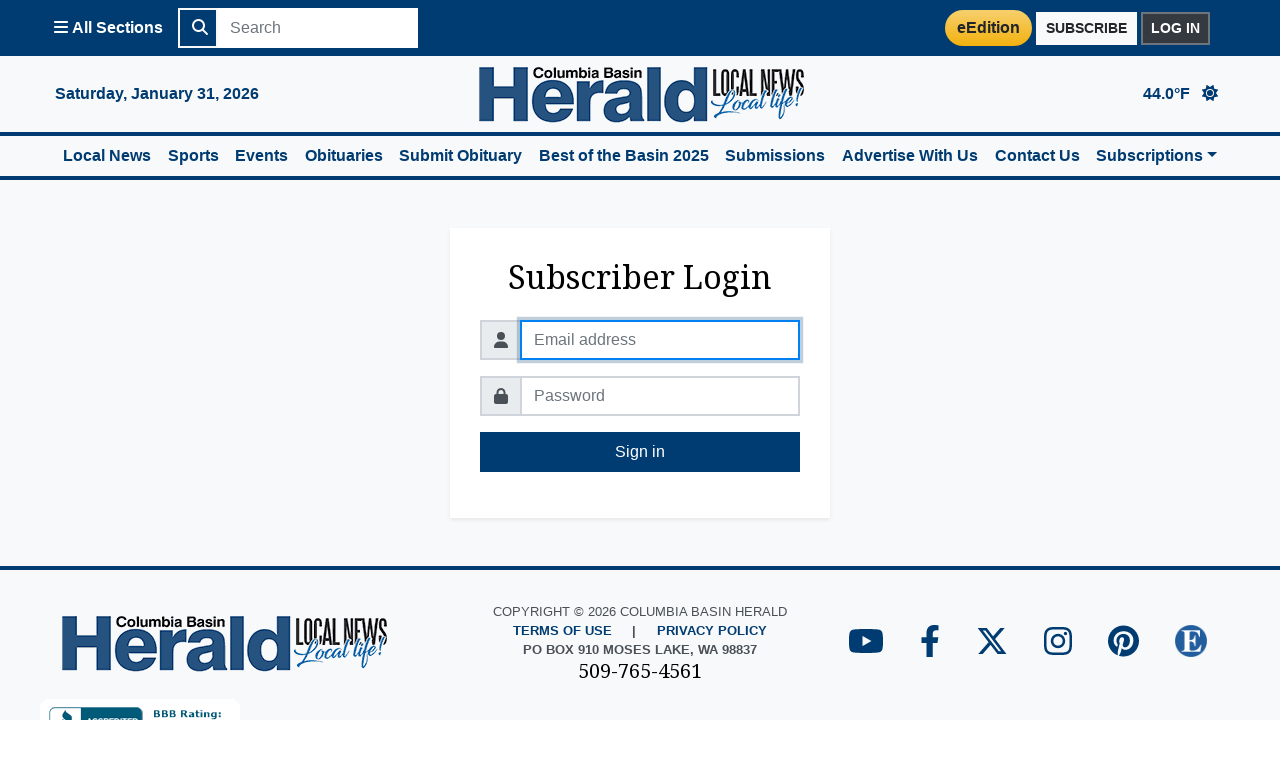

--- FILE ---
content_type: text/html; charset=utf-8
request_url: https://columbiabasinherald.com/syncronex_login/?CancelUrl=https%3A%2F%2Fcolumbiabasinherald.com%2Fnews%2F2023%2Fmar%2F18%2Fdevelopment-housing-be-subject-mattawa-workshop%2F&ReturnUrl=https%3A%2F%2Fcolumbiabasinherald.com%2Fnews%2F2023%2Fmar%2F18%2Fdevelopment-housing-be-subject-mattawa-workshop%2F
body_size: 8616
content:
<!DOCTYPE html>


<html lang="en">

<head>
    <meta charset="UTF-8">
    <meta name="viewport" content="width=device-width, initial-scale=1.0">
    <meta http-equiv="X-UA-Compatible" content="ie=edge">
    
    <title>Columbia Basin Herald</title>
    
    <script src="https://securepubads.g.doubleclick.net/tag/js/gpt.js"></script>

    
    <link rel="stylesheet" href="https://hagadone.media.clients.ellingtoncms.com/static-4/common/css/custom.min.css?v=6">
    
    
<link rel="shortcut icon" href="https://hagadone.media.clients.ellingtoncms.com/static-4/columbiabasinherald/favicon.ico" />
<script src="https://cdn.adapex.io/hb/aaw.columbiabasinherald.js" async></script>
<script type='text/javascript' src='https://adbundle.empowerlocal.co/bundle.js?publicationKey=columbiabasinherald-com'></script>
<style>#placement_798368_0_i{width:100%;margin:0 auto;}</style><script type="text/javascript">var rnd = window.rnd || Math.floor(Math.random()*10e6);var pid798368 = window.pid798368 || rnd;var plc798368 = window.plc798368 || 0;var abkw = window.abkw || '';var absrc = 'https://ads.empowerlocal.co/adserve/;ID=181918;size=0x0;setID=798368;type=js;sw='+screen.width+';sh='+screen.height+';spr='+window.devicePixelRatio+';kw='+abkw+';pid='+pid798368+';place='+(plc798368++)+';rnd='+rnd+';click=CLICK_MACRO_PLACEHOLDER';var _absrc = absrc.split("type=js"); absrc = _absrc[0] + 'type=js;referrer=' + encodeURIComponent(document.location.href) + _absrc[1];document.write('<scr'+'ipt src="'+absrc+'" type="text/javascript"></'+'script>');</script>

    
    
    
    
    
    <!-- Paste This code as high in the <head> of the page as possible -->
    <!-- Google Tag Manager -->
    <script>(function(w,d,s,l,i){w[l]=w[l]||[];w[l].push({'gtm.start':
new Date().getTime(),event:'gtm.js'});var f=d.getElementsByTagName(s)[0],
    j=d.createElement(s),dl=l!='dataLayer'?'&l='+l:'';j.async=true;j.src=
	    'https://www.googletagmanager.com/gtm.js?id='+i+dl;f.parentNode.insertBefore(j,f);
    })(window,document,'script','dataLayer','GTM-MLLSNLP');</script>
    <!-- End Google Tag Manager -->



    <!-- Additionally, paste this code immediately after the opening <body> tag -->

    <!-- Google Tag Manager (noscript) -->
    <noscript><iframe src="https://www.googletagmanager.com/ns.html?id=GTM-MLLSNLP"
		    height="0" width="0" style="display:none;visibility:hidden"></iframe></noscript>
    <!-- End Google Tag Manager (noscript) -->

    
    <!-- COMMON BASE TEMPLATE -->
    
<script type="text/javascript" src="https://s.ntv.io/serve/load.js" async></script>

</head>

<!--pink enabled False -->
<body >
    
    <div class="wrapper">
	
        



<!-- Common Sidebar -->
<nav id="sidebar" class="bg-primary d-print-none">
    <div class="components overflow-y-auto">
        <h4 class="font-weight-bold text-white mb-0 bg-primary-dark">All Sections</h4>

        <!-- Desktop View with Multi-Level Popovers -->
        <ul class="list-group text-white d-none d-tablet-block">
            
            <li>
                
                    <div class="w-100 bg-primary">
                        <a href="/" class="text-white text-decoration-none font-weight-bold">
                            Home
                        </a>
                    </div>
                
            </li>
            
            <li>
                
                    <div class="w-100 bg-primary">
                        <a href="/news/breaking-news/" class="text-white text-decoration-none font-weight-bold">
                            Breaking News
                        </a>
                    </div>
                
            </li>
            
            <li>
                
                    <div class="w-100 bg-primary dropright">
                        <a href="/news/all-news" tabindex="0" role="button"
                            class="text-white dropdown-toggle text-decoration-none font-weight-bold"
                            rel="noopener" data-toggle="popover" data-trigger="manual"
                            data-title="News" data-section="news"
                            data-boundary="viewport" data-delay="0" data-placement="right">
                            News
                        </a>
                        <div class="popover-content custom-popover bg-white border" data-section="news" style="display: none">
                            <a href="/news/all-news" class="d-block text-decoration-none font-weight-bold text-primary">All News</a>
                            <ul class="list-unstyled ml-3">
                                
                                    <li>
                                        
                                            <a href="/news/local-news/" class="d-block text-decoration-none text-primary">Local News</a>
                                        
                                    </li>
                                
                                    <li>
                                        
                                            <a href="/news/pnw/" class="d-block text-decoration-none text-primary">PNW</a>
                                        
                                    </li>
                                
                                    <li>
                                        
                                            <a href="/news/nation-world/" class="d-block text-decoration-none text-primary">Nation &amp; World</a>
                                        
                                    </li>
                                
                                    <li>
                                        
                                            <a href="/news/business/" class="d-block text-decoration-none text-primary">Business</a>
                                        
                                    </li>
                                
                                    <li>
                                        
                                            <a href="/news/political/" class="d-block text-decoration-none text-primary">Political</a>
                                        
                                    </li>
                                
                                    <li>
                                        
                                            <a href="/news/lifestyle/" class="d-block text-decoration-none text-primary">Lifestyle</a>
                                        
                                    </li>
                                
                                    <li>
                                        
                                            <a href="/news/religion/" class="d-block text-decoration-none text-primary">Religion</a>
                                        
                                    </li>
                                
                                    <li>
                                        
                                            <a href="/news/school-news/" class="d-block text-decoration-none text-primary">School News</a>
                                        
                                    </li>
                                
                                    <li>
                                        
                                            <a href="/news/crime/" class="d-block text-decoration-none text-primary">Crime</a>
                                        
                                    </li>
                                
                                    <li>
                                        
                                            <a href="/news/sun-tribune-archives/" class="d-block text-decoration-none text-primary">Sun Tribune Archives</a>
                                        
                                    </li>
                                
                            </ul>
                        </div>
                    </div>
                
            </li>
            
            <li>
                
                    <div class="w-100 bg-primary">
                        <a href="https://columbiabasinherald.secondstreetapp.com/Best-of-the-Basin-2025/" class="text-white text-decoration-none font-weight-bold">
                            Best of the Basin 2025
                        </a>
                    </div>
                
            </li>
            
            <li>
                
                    <div class="w-100 bg-primary">
                        <a href="https://columbiabasinherald.secondstreetapp.com/Best-of-the-Basin-2024/" class="text-white text-decoration-none font-weight-bold">
                            Best of the Basin 2024
                        </a>
                    </div>
                
            </li>
            
            <li>
                
                    <div class="w-100 bg-primary dropright">
                        <a href="/news/sports/" tabindex="0" role="button"
                            class="text-white dropdown-toggle text-decoration-none font-weight-bold"
                            rel="noopener" data-toggle="popover" data-trigger="manual"
                            data-title="Sports" data-section="sports"
                            data-boundary="viewport" data-delay="0" data-placement="right">
                            Sports
                        </a>
                        <div class="popover-content custom-popover bg-white border" data-section="sports" style="display: none">
                            <a href="/news/sports/" class="d-block text-decoration-none font-weight-bold text-primary">All Sports</a>
                            <ul class="list-unstyled ml-3">
                                
                                    <li>
                                        
                                            <a href="/news/sports/pro-sports/" class="d-block text-decoration-none text-primary">Pro Sports</a>
                                        
                                    </li>
                                
                                    <li>
                                        
                                            <a href="/news/sports/college/" class="d-block text-decoration-none text-primary">College</a>
                                        
                                    </li>
                                
                                    <li>
                                        
                                            <a href="/news/sports/high-school/" class="d-block text-decoration-none text-primary">High School</a>
                                        
                                    </li>
                                
                                    <li>
                                        
                                            <a href="/news/sports/youth/" class="d-block text-decoration-none text-primary">Youth</a>
                                        
                                    </li>
                                
                            </ul>
                        </div>
                    </div>
                
            </li>
            
            <li>
                
                    <div class="w-100 bg-primary">
                        <a href="/events/" class="text-white text-decoration-none font-weight-bold">
                            Events
                        </a>
                    </div>
                
            </li>
            
            <li>
                
                    <div class="w-100 bg-primary dropright">
                        <a href="/news/entertainment/" tabindex="0" role="button"
                            class="text-white dropdown-toggle text-decoration-none font-weight-bold"
                            rel="noopener" data-toggle="popover" data-trigger="manual"
                            data-title="Entertainment" data-section="entertainment"
                            data-boundary="viewport" data-delay="0" data-placement="right">
                            Entertainment
                        </a>
                        <div class="popover-content custom-popover bg-white border" data-section="entertainment" style="display: none">
                            <a href="/news/entertainment/" class="d-block text-decoration-none font-weight-bold text-primary">All Entertainment</a>
                            <ul class="list-unstyled ml-3">
                                
                                    <li>
                                        
                                            <a href="/news/entertainment/art/" class="d-block text-decoration-none text-primary">Art</a>
                                        
                                    </li>
                                
                                    <li>
                                        
                                            <a href="/news/entertainment/dining/" class="d-block text-decoration-none text-primary">Dining</a>
                                        
                                    </li>
                                
                                    <li>
                                        
                                            <a href="/news/entertainment/music/" class="d-block text-decoration-none text-primary">Music</a>
                                        
                                    </li>
                                
                                    <li>
                                        
                                            <a href="/news/entertainment/theater/" class="d-block text-decoration-none text-primary">Theater</a>
                                        
                                    </li>
                                
                            </ul>
                        </div>
                    </div>
                
            </li>
            
            <li>
                
                    <div class="w-100 bg-primary dropright">
                        <a href="/news/opinion/" tabindex="0" role="button"
                            class="text-white dropdown-toggle text-decoration-none font-weight-bold"
                            rel="noopener" data-toggle="popover" data-trigger="manual"
                            data-title="Opinion" data-section="opinion"
                            data-boundary="viewport" data-delay="0" data-placement="right">
                            Opinion
                        </a>
                        <div class="popover-content custom-popover bg-white border" data-section="opinion" style="display: none">
                            <a href="/news/opinion/" class="d-block text-decoration-none font-weight-bold text-primary">All Opinion</a>
                            <ul class="list-unstyled ml-3">
                                
                                    <li>
                                        
                                            <a href="/news/opinion/letters-to-the-editor/" class="d-block text-decoration-none text-primary">Letters to the Editor</a>
                                        
                                    </li>
                                
                                    <li>
                                        
                                            <a href="/news/opinion/editorial/" class="d-block text-decoration-none text-primary">Editorial</a>
                                        
                                    </li>
                                
                            </ul>
                        </div>
                    </div>
                
            </li>
            
            <li>
                
                    <div class="w-100 bg-primary dropright">
                        <a href="/news/records/" tabindex="0" role="button"
                            class="text-white dropdown-toggle text-decoration-none font-weight-bold"
                            rel="noopener" data-toggle="popover" data-trigger="manual"
                            data-title="Records" data-section="records"
                            data-boundary="viewport" data-delay="0" data-placement="right">
                            Records
                        </a>
                        <div class="popover-content custom-popover bg-white border" data-section="records" style="display: none">
                            <a href="/news/records/" class="d-block text-decoration-none font-weight-bold text-primary">All Records</a>
                            <ul class="list-unstyled ml-3">
                                
                                    <li>
                                        
                                            <a href="/news/records/legals/" class="d-block text-decoration-none text-primary">Legals</a>
                                        
                                    </li>
                                
                                    <li>
                                        
                                            <a href="/news/records/obituaries/" class="d-block text-decoration-none text-primary">Obituaries</a>
                                        
                                    </li>
                                
                                    <li>
                                        
                                            <a href="/news/records/special-occasions/" class="d-block text-decoration-none text-primary">Special Occasions</a>
                                        
                                    </li>
                                
                                    <li>
                                        
                                            <a href="/news/records/public-records/" class="d-block text-decoration-none text-primary">Public Records</a>
                                        
                                    </li>
                                
                            </ul>
                        </div>
                    </div>
                
            </li>
            
            <li>
                
                    <div class="w-100 bg-primary dropright">
                        <a href="/news/outdoors/" tabindex="0" role="button"
                            class="text-white dropdown-toggle text-decoration-none font-weight-bold"
                            rel="noopener" data-toggle="popover" data-trigger="manual"
                            data-title="Outdoor" data-section="outdoor"
                            data-boundary="viewport" data-delay="0" data-placement="right">
                            Outdoor
                        </a>
                        <div class="popover-content custom-popover bg-white border" data-section="outdoor" style="display: none">
                            <a href="/news/outdoors/" class="d-block text-decoration-none font-weight-bold text-primary">All Outdoor</a>
                            <ul class="list-unstyled ml-3">
                                
                                    <li>
                                        
                                            <a href="/news/outdoors/destinations/" class="d-block text-decoration-none text-primary">Destinations</a>
                                        
                                    </li>
                                
                                    <li>
                                        
                                            <a href="/news/outdoors/fishing-hunting/" class="d-block text-decoration-none text-primary">Fishing/Hunting</a>
                                        
                                    </li>
                                
                            </ul>
                        </div>
                    </div>
                
            </li>
            
            <li>
                
                    <div class="w-100 bg-primary">
                        <a href="http://www.basinbusinessjournal.com" class="text-white text-decoration-none font-weight-bold">
                            Basin Business Journal
                        </a>
                    </div>
                
            </li>
            
            <li>
                
                    <div class="w-100 bg-primary">
                        <a href="https://columbiabasinherald-wa.newsmemory.com/landing.php" class="text-white text-decoration-none font-weight-bold">
                            Publications
                        </a>
                    </div>
                
            </li>
            
            <li>
                
                    <div class="w-100 bg-primary">
                        <a href="https://othellosuntribune-wa.newsmemory.com/landing.php" class="text-white text-decoration-none font-weight-bold">
                            Sun Tribune Publications
                        </a>
                    </div>
                
            </li>
            
            <li>
                
                    <div class="w-100 bg-primary dropright">
                        <a href="/submissions/" tabindex="0" role="button"
                            class="text-white dropdown-toggle text-decoration-none font-weight-bold"
                            rel="noopener" data-toggle="popover" data-trigger="manual"
                            data-title="Submissions" data-section="submissions"
                            data-boundary="viewport" data-delay="0" data-placement="right">
                            Submissions
                        </a>
                        <div class="popover-content custom-popover bg-white border" data-section="submissions" style="display: none">
                            <a href="/submissions/" class="d-block text-decoration-none font-weight-bold text-primary">All Submissions</a>
                            <ul class="list-unstyled ml-3">
                                
                                    <li>
                                        
                                            <a href="/contact-us/" class="d-block text-decoration-none text-primary">Contact Us</a>
                                        
                                    </li>
                                
                                    <li>
                                        
                                            <a href="https://form.jotform.com/62906189761163" class="d-block text-decoration-none text-primary">Submit News Tips</a>
                                        
                                    </li>
                                
                                    <li>
                                        
                                            <a href="https://form.jotform.com/62906116071147" class="d-block text-decoration-none text-primary">Submit a Letter</a>
                                        
                                    </li>
                                
                                    <li>
                                        
                                            <a href="https://form.jotform.com/62905524564156" class="d-block text-decoration-none text-primary">Submit an Engagement</a>
                                        
                                    </li>
                                
                                    <li>
                                        
                                            <a href="https://form.jotform.com/62905761592160" class="d-block text-decoration-none text-primary">Submit a Wedding</a>
                                        
                                    </li>
                                
                                    <li>
                                        
                                            <a href="https://form.jotform.com/62906064476158" class="d-block text-decoration-none text-primary">Submit a Birth</a>
                                        
                                    </li>
                                
                                    <li>
                                        
                                            <a href="https://form.jotform.com/62906086686165" class="d-block text-decoration-none text-primary">Submit an Anniversary</a>
                                        
                                    </li>
                                
                                    <li>
                                        
                                            <a href="https://form.jotform.com/62905809336159" class="d-block text-decoration-none text-primary">Submit a Death Notice</a>
                                        
                                    </li>
                                
                                    <li>
                                        
                                            <a href="https://obits.hagadonemedia.com/obits/hmgwashington/index.html" class="d-block text-decoration-none text-primary">Submit an Obituary</a>
                                        
                                    </li>
                                
                                    <li>
                                        
                                            <a href="https://classifieds.columbiabasinherald.com/place_ad.cmp" class="d-block text-decoration-none text-primary">Submit a Classified Ad</a>
                                        
                                    </li>
                                
                            </ul>
                        </div>
                    </div>
                
            </li>
            
            <li>
                
                    <div class="w-100 bg-primary">
                        <a href="/advertise-with-us/" class="text-white text-decoration-none font-weight-bold">
                            Advertise With Us
                        </a>
                    </div>
                
            </li>
            
            <li>
                
                    <div class="w-100 bg-primary dropright">
                        <a href="/subscriptions/" tabindex="0" role="button"
                            class="text-white dropdown-toggle text-decoration-none font-weight-bold"
                            rel="noopener" data-toggle="popover" data-trigger="manual"
                            data-title="Subscriptions" data-section="subscriptions"
                            data-boundary="viewport" data-delay="0" data-placement="right">
                            Subscriptions
                        </a>
                        <div class="popover-content custom-popover bg-white border" data-section="subscriptions" style="display: none">
                            <a href="/subscriptions/" class="d-block text-decoration-none font-weight-bold text-primary">All Subscriptions</a>
                            <ul class="list-unstyled ml-3">
                                
                                    <li>
                                        
                                            <a href="https://subscribe.columbiabasinherald.com/hag/bh/account/availablesubscriptions?planfilter=11;9;5;4;10;3;12&amp;op=subscribe&amp;returnUrl=https://columbiabasinherald.com/&amp;cancelUrl=https://columbiabasinherald.com/" class="d-block text-decoration-none text-primary">Start a Subscription</a>
                                        
                                    </li>
                                
                                    <li>
                                        
                                            <a href="https://subscribe.columbiabasinherald.com/hag/bh/Home/HostSystemRegistrationLookUp?op=link" class="d-block text-decoration-none text-primary">Already a Print Subscriber?</a>
                                        
                                    </li>
                                
                                    <li>
                                        
                                            <a href="https://subscribe.columbiabasinherald.com/Hag/bh/Account/SubscriberHome" class="d-block text-decoration-none text-primary">Manage Subscription</a>
                                        
                                    </li>
                                
                            </ul>
                        </div>
                    </div>
                
            </li>
            
        </ul>

        <!-- Mobile View (UNCHANGED) -->
        <ul class="list-group text-white d-tablet-none">
            
            <li>
                
                    <a href="/" class="text-white text-decoration-none font-weight-bold">
                        Home
                    </a>
                
            </li>
            
            <li>
                
                    <a href="/news/breaking-news/" class="text-white text-decoration-none font-weight-bold">
                        Breaking News
                    </a>
                
            </li>
            
            <li>
                
                    <div class="dropdown w-100 bg-primary">
                        <a href="#sb-newsElement" data-toggle="collapse" aria-expanded="false"
                            class="text-white text-decoration-none font-weight-bold dropdown-toggle">
                            News
                        </a>
                        <div class="collapse" id="sb-newsElement">
                            <a href="/news/all-news" class="text-white text-decoration-none font-weight-bold">All News</a>
                            
                                <div class="ml-3">
                                    
                                        <a href="/news/local-news/" class="dropdown-item font-weight-bold text-light">Local News</a>
                                    
                                </div>
                            
                                <div class="ml-3">
                                    
                                        <a href="/news/pnw/" class="dropdown-item font-weight-bold text-light">PNW</a>
                                    
                                </div>
                            
                                <div class="ml-3">
                                    
                                        <a href="/news/nation-world/" class="dropdown-item font-weight-bold text-light">Nation &amp; World</a>
                                    
                                </div>
                            
                                <div class="ml-3">
                                    
                                        <a href="/news/business/" class="dropdown-item font-weight-bold text-light">Business</a>
                                    
                                </div>
                            
                                <div class="ml-3">
                                    
                                        <a href="/news/political/" class="dropdown-item font-weight-bold text-light">Political</a>
                                    
                                </div>
                            
                                <div class="ml-3">
                                    
                                        <a href="/news/lifestyle/" class="dropdown-item font-weight-bold text-light">Lifestyle</a>
                                    
                                </div>
                            
                                <div class="ml-3">
                                    
                                        <a href="/news/religion/" class="dropdown-item font-weight-bold text-light">Religion</a>
                                    
                                </div>
                            
                                <div class="ml-3">
                                    
                                        <a href="/news/school-news/" class="dropdown-item font-weight-bold text-light">School News</a>
                                    
                                </div>
                            
                                <div class="ml-3">
                                    
                                        <a href="/news/crime/" class="dropdown-item font-weight-bold text-light">Crime</a>
                                    
                                </div>
                            
                                <div class="ml-3">
                                    
                                        <a href="/news/sun-tribune-archives/" class="dropdown-item font-weight-bold text-light">Sun Tribune Archives</a>
                                    
                                </div>
                            
                        </div>
                    </div>
                
            </li>
            
            <li>
                
                    <a href="https://columbiabasinherald.secondstreetapp.com/Best-of-the-Basin-2025/" class="text-white text-decoration-none font-weight-bold">
                        Best of the Basin 2025
                    </a>
                
            </li>
            
            <li>
                
                    <a href="https://columbiabasinherald.secondstreetapp.com/Best-of-the-Basin-2024/" class="text-white text-decoration-none font-weight-bold">
                        Best of the Basin 2024
                    </a>
                
            </li>
            
            <li>
                
                    <div class="dropdown w-100 bg-primary">
                        <a href="#sb-sportsElement" data-toggle="collapse" aria-expanded="false"
                            class="text-white text-decoration-none font-weight-bold dropdown-toggle">
                            Sports
                        </a>
                        <div class="collapse" id="sb-sportsElement">
                            <a href="/news/sports/" class="text-white text-decoration-none font-weight-bold">All Sports</a>
                            
                                <div class="ml-3">
                                    
                                        <a href="/news/sports/pro-sports/" class="dropdown-item font-weight-bold text-light">Pro Sports</a>
                                    
                                </div>
                            
                                <div class="ml-3">
                                    
                                        <a href="/news/sports/college/" class="dropdown-item font-weight-bold text-light">College</a>
                                    
                                </div>
                            
                                <div class="ml-3">
                                    
                                        <a href="/news/sports/high-school/" class="dropdown-item font-weight-bold text-light">High School</a>
                                    
                                </div>
                            
                                <div class="ml-3">
                                    
                                        <a href="/news/sports/youth/" class="dropdown-item font-weight-bold text-light">Youth</a>
                                    
                                </div>
                            
                        </div>
                    </div>
                
            </li>
            
            <li>
                
                    <a href="/events/" class="text-white text-decoration-none font-weight-bold">
                        Events
                    </a>
                
            </li>
            
            <li>
                
                    <div class="dropdown w-100 bg-primary">
                        <a href="#sb-entertainmentElement" data-toggle="collapse" aria-expanded="false"
                            class="text-white text-decoration-none font-weight-bold dropdown-toggle">
                            Entertainment
                        </a>
                        <div class="collapse" id="sb-entertainmentElement">
                            <a href="/news/entertainment/" class="text-white text-decoration-none font-weight-bold">All Entertainment</a>
                            
                                <div class="ml-3">
                                    
                                        <a href="/news/entertainment/art/" class="dropdown-item font-weight-bold text-light">Art</a>
                                    
                                </div>
                            
                                <div class="ml-3">
                                    
                                        <a href="/news/entertainment/dining/" class="dropdown-item font-weight-bold text-light">Dining</a>
                                    
                                </div>
                            
                                <div class="ml-3">
                                    
                                        <a href="/news/entertainment/music/" class="dropdown-item font-weight-bold text-light">Music</a>
                                    
                                </div>
                            
                                <div class="ml-3">
                                    
                                        <a href="/news/entertainment/theater/" class="dropdown-item font-weight-bold text-light">Theater</a>
                                    
                                </div>
                            
                        </div>
                    </div>
                
            </li>
            
            <li>
                
                    <div class="dropdown w-100 bg-primary">
                        <a href="#sb-opinionElement" data-toggle="collapse" aria-expanded="false"
                            class="text-white text-decoration-none font-weight-bold dropdown-toggle">
                            Opinion
                        </a>
                        <div class="collapse" id="sb-opinionElement">
                            <a href="/news/opinion/" class="text-white text-decoration-none font-weight-bold">All Opinion</a>
                            
                                <div class="ml-3">
                                    
                                        <a href="/news/opinion/letters-to-the-editor/" class="dropdown-item font-weight-bold text-light">Letters to the Editor</a>
                                    
                                </div>
                            
                                <div class="ml-3">
                                    
                                        <a href="/news/opinion/editorial/" class="dropdown-item font-weight-bold text-light">Editorial</a>
                                    
                                </div>
                            
                        </div>
                    </div>
                
            </li>
            
            <li>
                
                    <div class="dropdown w-100 bg-primary">
                        <a href="#sb-recordsElement" data-toggle="collapse" aria-expanded="false"
                            class="text-white text-decoration-none font-weight-bold dropdown-toggle">
                            Records
                        </a>
                        <div class="collapse" id="sb-recordsElement">
                            <a href="/news/records/" class="text-white text-decoration-none font-weight-bold">All Records</a>
                            
                                <div class="ml-3">
                                    
                                        <a href="/news/records/legals/" class="dropdown-item font-weight-bold text-light">Legals</a>
                                    
                                </div>
                            
                                <div class="ml-3">
                                    
                                        <a href="/news/records/obituaries/" class="dropdown-item font-weight-bold text-light">Obituaries</a>
                                    
                                </div>
                            
                                <div class="ml-3">
                                    
                                        <a href="/news/records/special-occasions/" class="dropdown-item font-weight-bold text-light">Special Occasions</a>
                                    
                                </div>
                            
                                <div class="ml-3">
                                    
                                        <a href="/news/records/public-records/" class="dropdown-item font-weight-bold text-light">Public Records</a>
                                    
                                </div>
                            
                        </div>
                    </div>
                
            </li>
            
            <li>
                
                    <div class="dropdown w-100 bg-primary">
                        <a href="#sb-outdoorElement" data-toggle="collapse" aria-expanded="false"
                            class="text-white text-decoration-none font-weight-bold dropdown-toggle">
                            Outdoor
                        </a>
                        <div class="collapse" id="sb-outdoorElement">
                            <a href="/news/outdoors/" class="text-white text-decoration-none font-weight-bold">All Outdoor</a>
                            
                                <div class="ml-3">
                                    
                                        <a href="/news/outdoors/destinations/" class="dropdown-item font-weight-bold text-light">Destinations</a>
                                    
                                </div>
                            
                                <div class="ml-3">
                                    
                                        <a href="/news/outdoors/fishing-hunting/" class="dropdown-item font-weight-bold text-light">Fishing/Hunting</a>
                                    
                                </div>
                            
                        </div>
                    </div>
                
            </li>
            
            <li>
                
                    <a href="http://www.basinbusinessjournal.com" class="text-white text-decoration-none font-weight-bold">
                        Basin Business Journal
                    </a>
                
            </li>
            
            <li>
                
                    <a href="https://columbiabasinherald-wa.newsmemory.com/landing.php" class="text-white text-decoration-none font-weight-bold">
                        Publications
                    </a>
                
            </li>
            
            <li>
                
                    <a href="https://othellosuntribune-wa.newsmemory.com/landing.php" class="text-white text-decoration-none font-weight-bold">
                        Sun Tribune Publications
                    </a>
                
            </li>
            
            <li>
                
                    <div class="dropdown w-100 bg-primary">
                        <a href="#sb-submissionsElement" data-toggle="collapse" aria-expanded="false"
                            class="text-white text-decoration-none font-weight-bold dropdown-toggle">
                            Submissions
                        </a>
                        <div class="collapse" id="sb-submissionsElement">
                            <a href="/submissions/" class="text-white text-decoration-none font-weight-bold">All Submissions</a>
                            
                                <div class="ml-3">
                                    
                                        <a href="/contact-us/" class="dropdown-item font-weight-bold text-light">Contact Us</a>
                                    
                                </div>
                            
                                <div class="ml-3">
                                    
                                        <a href="https://form.jotform.com/62906189761163" class="dropdown-item font-weight-bold text-light">Submit News Tips</a>
                                    
                                </div>
                            
                                <div class="ml-3">
                                    
                                        <a href="https://form.jotform.com/62906116071147" class="dropdown-item font-weight-bold text-light">Submit a Letter</a>
                                    
                                </div>
                            
                                <div class="ml-3">
                                    
                                        <a href="https://form.jotform.com/62905524564156" class="dropdown-item font-weight-bold text-light">Submit an Engagement</a>
                                    
                                </div>
                            
                                <div class="ml-3">
                                    
                                        <a href="https://form.jotform.com/62905761592160" class="dropdown-item font-weight-bold text-light">Submit a Wedding</a>
                                    
                                </div>
                            
                                <div class="ml-3">
                                    
                                        <a href="https://form.jotform.com/62906064476158" class="dropdown-item font-weight-bold text-light">Submit a Birth</a>
                                    
                                </div>
                            
                                <div class="ml-3">
                                    
                                        <a href="https://form.jotform.com/62906086686165" class="dropdown-item font-weight-bold text-light">Submit an Anniversary</a>
                                    
                                </div>
                            
                                <div class="ml-3">
                                    
                                        <a href="https://form.jotform.com/62905809336159" class="dropdown-item font-weight-bold text-light">Submit a Death Notice</a>
                                    
                                </div>
                            
                                <div class="ml-3">
                                    
                                        <a href="https://obits.hagadonemedia.com/obits/hmgwashington/index.html" class="dropdown-item font-weight-bold text-light">Submit an Obituary</a>
                                    
                                </div>
                            
                                <div class="ml-3">
                                    
                                        <a href="https://classifieds.columbiabasinherald.com/place_ad.cmp" class="dropdown-item font-weight-bold text-light">Submit a Classified Ad</a>
                                    
                                </div>
                            
                        </div>
                    </div>
                
            </li>
            
            <li>
                
                    <a href="/advertise-with-us/" class="text-white text-decoration-none font-weight-bold">
                        Advertise With Us
                    </a>
                
            </li>
            
            <li>
                
                    <div class="dropdown w-100 bg-primary">
                        <a href="#sb-subscriptionsElement" data-toggle="collapse" aria-expanded="false"
                            class="text-white text-decoration-none font-weight-bold dropdown-toggle">
                            Subscriptions
                        </a>
                        <div class="collapse" id="sb-subscriptionsElement">
                            <a href="/subscriptions/" class="text-white text-decoration-none font-weight-bold">All Subscriptions</a>
                            
                                <div class="ml-3">
                                    
                                        <a href="https://subscribe.columbiabasinherald.com/hag/bh/account/availablesubscriptions?planfilter=11;9;5;4;10;3;12&amp;op=subscribe&amp;returnUrl=https://columbiabasinherald.com/&amp;cancelUrl=https://columbiabasinherald.com/" class="dropdown-item font-weight-bold text-light">Start a Subscription</a>
                                    
                                </div>
                            
                                <div class="ml-3">
                                    
                                        <a href="https://subscribe.columbiabasinherald.com/hag/bh/Home/HostSystemRegistrationLookUp?op=link" class="dropdown-item font-weight-bold text-light">Already a Print Subscriber?</a>
                                    
                                </div>
                            
                                <div class="ml-3">
                                    
                                        <a href="https://subscribe.columbiabasinherald.com/Hag/bh/Account/SubscriberHome" class="dropdown-item font-weight-bold text-light">Manage Subscription</a>
                                    
                                </div>
                            
                        </div>
                    </div>
                
            </li>
            
        </ul>

    </div>
</nav>


	
        <div id="content" class="bg-light">
            <!-- start header -->
            

<header class="d-print-none d-flex flex-column">
    <div class="navbar navbar-dark bg-primary  text-white text-sm d-flex order-1 order-xl-0">
        <div class="container">
            <div class="row align-items-center justify-content-between w-100">
                <button class="btn btn-primary " id="sidebarCollapse" aria-label="Open All Sections Menu">
                    <i class="fas fa-bars"></i>
                    <strong>All Sections</strong>
                </button>

                <span class="ml-3"></span>

                <form class="form-inline d-xl-flex row headerSearchForm" method="get" action="/search/">
    <button class="btn btn-outline-light" type="submit" id="btnSiteSearch"><i class="fas fa-search"></i></button>
    <input class="form-control col-10 border-0" type="search" placeholder="Search" aria-label="Search" name="q" id="txtSiteSearch" >
</form>

                <div class="ml-3 row ml-auto">
                    
                    <a class="btn btn-primary " href="/syncronex_login?ReturnUrl=https://columbiabasinherald.com/syncronex_login/" alt="Login" aria-label="Login">
                        <i class="fas fa-user mx-2 d-xl-none"></i>
                    </a>
                    
                </div>

                <span class="d-none d-xl-inline">
                    
                    



<a href="https://columbiabasinherald-wa.newsmemory.com/landing.php" class="btn e-edition-button font-weight-bold  " aria-label="Columbia Basin Herald E-Edition Page"> eEdition </a>

		    
                    
                        
                            <a href="https://subscribe.columbiabasinherald.com/hag/bh/account/availablesubscriptions?planfilter=13;11;9;5;4;10;3;12&op=subscribe&returnUrl=https://columbiabasinherald.com/syncronex_login/&cancelUrl=https://columbiabasinherald.com/syncronex_login/" class="btn btn-sm btn-light  text-uppercase font-weight-bold">Subscribe</a>
                            <a href="/syncronex_login?ReturnUrl=https://columbiabasinherald.com/syncronex_login/&CancelUrl=https://columbiabasinherald.com/syncronex_login/" class="btn btn-sm btn-secondary  bg-dark text-uppercase font-weight-bold">Log in</a>
                        
                    
                </span>
            </div>
        </div>
    </div>

    <div class="container">
        <div class="row align-items-center">
            <div class="d-none d-xl-flex col-xl-3 col my-2">
                <span class="text-primary  font-weight-bold">
                    Saturday, January 31, 2026
                </span>
            </div>


                
                    <div class="col-xl-6 col img__logo my-2">
                        <a href="/">
                            <span class="sr-only">Columbia Basin Herald Home</span>
                            <img src="https://hagadone.media.clients.ellingtoncms.com/static-4/columbiabasinherald/images/logo.png" class="img__logo mx-auto remove-white-bg d-block" alt="Columbia Basin Herald Home">
                        </a>
                    </div>
                


            <div class="d-none d-xl-flex col-xl-3 col my-2">
                <div class="row align-items-center ml-auto">
                    
                    <a href="/weather" class="btn btn-light text-primary font-weight-bold text-white ">
                        
                            44.0&#176;F
                            <i class="fas fa-sun mx-2"></i>
                        
                    </a>
                </div>
            </div>
        </div>
    </div>

    


<nav class="navbar navbar-bg py-0 navbar-expand-xl navbar-light d-none d-xl-flex border-4 border-primary  border-heavy-y">
    
    <div class="container">
        <ul id="topNav" class="list-unstyled navbar-nav d-flex justify-content-between font-weight-bold col px-0">
            
            <li class="nav-item">
                
                <a class="nav-link   text-primary  text-center"
                   href="/news/local-news/" id="navDropdown1" role="button" aria-haspopup="true" aria-expanded="false">
                    Local News
                </a>
                
            </li>
            
            <li class="nav-item">
                
                <a class="nav-link   text-primary  text-center"
                   href="/news/sports/" id="navDropdown2" role="button" aria-haspopup="true" aria-expanded="false">
                    Sports
                </a>
                
            </li>
            
            <li class="nav-item">
                
                <a class="nav-link   text-primary  text-center"
                   href="/events/" id="navDropdown3" role="button" aria-haspopup="true" aria-expanded="false">
                    Events
                </a>
                
            </li>
            
            <li class="nav-item">
                
                <a class="nav-link   text-primary  text-center"
                   href="/news/records/obituaries/" id="navDropdown4" role="button" aria-haspopup="true" aria-expanded="false">
                    Obituaries
                </a>
                
            </li>
            
            <li class="nav-item">
                
                <a class="nav-link   text-primary  text-center"
                   href="https://obits.hagadonemedia.com/obits/hmgwashington/index.html" id="navDropdown5" role="button" aria-haspopup="true" aria-expanded="false">
                    Submit Obituary
                </a>
                
            </li>
            
            <li class="nav-item">
                
                <a class="nav-link   text-primary  text-center"
                   href="https://columbiabasinherald.secondstreetapp.com/Best-of-the-Basin-2025/" id="navDropdown6" role="button" aria-haspopup="true" aria-expanded="false">
                    Best of the Basin 2025
                </a>
                
            </li>
            
            <li class="nav-item">
                
                <a class="nav-link   text-primary  text-center"
                   href="/submissions/" id="navDropdown7" role="button" aria-haspopup="true" aria-expanded="false">
                    Submissions
                </a>
                
            </li>
            
            <li class="nav-item">
                
                <a class="nav-link   text-primary  text-center"
                   href="/advertise-with-us/" id="navDropdown8" role="button" aria-haspopup="true" aria-expanded="false">
                    Advertise With Us
                </a>
                
            </li>
            
            <li class="nav-item">
                
                <a class="nav-link   text-primary  text-center"
                   href="/contact-us/" id="navDropdown9" role="button" aria-haspopup="true" aria-expanded="false">
                    Contact Us
                </a>
                
            </li>
            

            <!-- Subscriptions Section (UNCHANGED) -->
            <li class="nav-item"><!-- adolfo -->
                <div class="dropdown d-block">
                    <a class="dropdown-toggle  nav-link text-primary  text-center" data-toggle="popover" data-placement="bottom" data-section="subscriptions" href="#" role="button" aria-haspopup="true" aria-expanded="false">Subscriptions</a>
                    <div class="popover-content custom-popover" data-section="subscriptions" style="display:none">
                        <a class="d-block text-decoration-none " href="https://subscribe.columbiabasinherald.com/hag/bh/account/availablesubscriptions?planfilter=13;11;9;5;4;10;3;12&&op=subscribe&returnUrl=https://columbiabasinherald.com/syncronex_login/&cancelUrl=https://columbiabasinherald.com/syncronex_login/">Start a Subscription</a>
                        <a class="d-block text-decoration-none " href="https://subscribe.columbiabasinherald.com/hag/bh/Home/HostSystemRegistrationLookUp?op=link">Already a Print Subscriber?</a>
                        <a class="d-block text-decoration-none " href="https://subscribe.columbiabasinherald.com/Hag/bh/Account/SubscriberHome?returnUrl=https://columbiabasinherald.com/syncronex_login/&CancelUrl=https://columbiabasinherald.com/syncronex_login/">Manage Subscription</a>
                        <div class="dropdown-divider"></div>
                        
                            <a class="d-block text-decoration-none " href="/syncronex_login?ReturnUrl=https://columbiabasinherald.com/syncronex_login/">Login</a>
                        
                    </div>
                </div>
            </li>
        </ul>
    </div>
</nav>

<!-- JavaScript for 3-Level Dropdown Behavior -->
<script>
    document.addEventListener("DOMContentLoaded", function () {
        // Ensure Level 2 and Level 3 dropdowns open on hover
        document.querySelectorAll('.dropdown').forEach(function (element) {
            element.addEventListener("mouseenter", function () {
                let dropdown = this.querySelector(".dropdown-menu");
                if (dropdown) dropdown.classList.add("show");
            });
            element.addEventListener("mouseleave", function () {
                let dropdown = this.querySelector(".dropdown-menu");
                if (dropdown) dropdown.classList.remove("show");
            });
        });

        document.querySelectorAll('.dropdown-submenu').forEach(function (element) {
            element.addEventListener("mouseenter", function () {
                let submenu = this.querySelector(".dropdown-menu");
                if (submenu) submenu.classList.add("show");
            });
            element.addEventListener("mouseleave", function () {
                let submenu = this.querySelector(".dropdown-menu");
                if (submenu) submenu.classList.remove("show");
            });
        });
    });
</script>

<style>
    /* Style for nested dropdowns */
    .dropdown-menu {
        display: none;
    }

    .dropdown:hover > .dropdown-menu {
        display: block;
    }

    .dropdown-submenu {
        position: relative;
    }

    .dropdown-submenu > .dropdown-menu {
        top: 0;
        left: 100%;
        margin-top: -1px;
        display: none;
        position: absolute;
    }

    .dropdown:hover > .dropdown-menu,
    .dropdown-submenu:hover > .dropdown-menu {
        display: block;
    }

    /* White background for dropdowns */
    .dropdown-menu, .popover-content {
        background-color: white !important;
        border: 1px solid #ddd;
    }
</style>

</header>


            <!-- end header -->
            <main class="mt-xl-3">
                
                

<div class="container bg-white shadow-sm mt-5 mb-5 login">
  <div class="mx-auto">
      
          <form action=".?ReturnUrl=https://columbiabasinherald.com/news/2023/mar/18/development-housing-be-subject-mattawa-workshop/&CancelUrl=https://columbiabasinherald.com/news/2023/mar/18/development-housing-be-subject-mattawa-workshop/" method="post" id="login_form">
            <input type="hidden" name="csrfmiddlewaretoken" value="34QWn0ZVEEBh9UU9AOLoForr5R7VVfG5RNR2xHFjY7XJv5uGX5wWWkMSIAoUKdJN">
            <h2 class="text-center mb-4">Subscriber Login</h2>
            
            <div class="form-group">
                <div class="input-group">
                    <div class="input-group-prepend">
                        <span class="input-group-text">
                            <span class="fa fa-user"></span>
                        </span>
                    </div>
                    <input type="text" class="form-control" name="email" autofocus="autofocus" placeholder="Email address" required="required">
                </div>
            </div>
            <div class="form-group">
                <div class="input-group">
                    <div class="input-group-prepend">
                        <span class="input-group-text">
                            <i class="fa fa-lock"></i>
                        </span>
                    </div>
                    <input type="password" class="form-control" name="password" placeholder="Password" required="required">
                </div>
            </div>
            <div class="form-group mt-3">
                <button type="submit" class="btn btn-primary login-btn btn-block">Sign in</button>
            </div>
          </form>
      
  </div>
</div>

<!--syncronex data:-->
<!---->




                
            </main>
            
	    
	    
            <hr class="border-heavy border-primary d-print-none"> 
	    
            
<footer class="container d-print-none">
    <div class="row justify-content-between align-items-center">
            <a href="/" class="col-xl-4 d-flex justify-content-center-mobile">
            <img data-src="https://hagadone.media.clients.ellingtoncms.com/static-4/columbiabasinherald/images/logo.png" class="lazyload remove-white-bg px-5 px-xl-0" style="max-height: 60px" alt="Logo">
        </a>
        <p class="pt-3 col-xl-4 text-muted text-uppercase text-center">
            <small class="d-block">
                copyright &copy; 2026 Columbia Basin Herald
            </small>
            <small class="d-xl-flex justify-content-around px-xl-5 font-weight-bold align-items-center">
                <a href="/terms-of-use/" class="text-primary">Terms of Use</a> |
                <a href="/privacy-policy/" class="text-primary">Privacy Policy</a>
            </small>
            <small class="d-block  font-weight-bold">
                PO Box 910 Moses
                Lake, WA 98837<br>
                <a href="tel:5097654561" class="h5">
                    509-765-4561
                </a>
            </small>
        </p>
        <div class="col-xl-4 d-flex my-3 footer-social-align">
            
            
            
            
            
            

            <a href="https://www.youtube.com/columbiabasinherald" class="btn btn-light text-primary px-3" aria-label="Columbia Basin Herald Youtube Page">
    <i class="fab fa-youtube my-auto fa-2x"></i>
</a>

            <a href="https://www.facebook.com/cbherald" class="btn btn-light text-primary px-3" aria-label="Columbia Basin Herald Facebook Page">
    <i class="fab fa-facebook-f my-auto fa-2x"></i>
</a>
            <a href="https://twitter.com/the_cbh" class="btn btn-light text-primary px-3" aria-label="Columbia Basin Herald Twitter Page">
    <i class="fab fa-x-twitter my-auto fa-2x"></i>
</a>

            <a href="https://www.instagram.com/cbhnews/" class="btn btn-light text-primary px-3" aria-label="Columbia Basin Herald Instagram Page">
    <i class="fab fa-instagram my-auto fa-2x"></i>
</a>
            <a href="https://www.pinterest.com/cbherald/" class="btn btn-light text-primary px-3" aria-label=" Pinterest Page">
    <i class="fab fa-pinterest my-auto fa-2x"></i>
</a>
            

<a href="https://columbiabasinherald-wa.newsmemory.com/landing.php" class="btn btn-light text-primary px-3" aria-label="Columbia Basin Herald E-edition">
    <img data-src="https://hagadone.media.clients.ellingtoncms.com/static-4/common/images/e-edition-logo.png" class="lazyload my-auto"
        style="width: 2em; vertical-align: -.2em;" alt="e-edition">
</a>
 
        </div>
    </div>
    <div class="row justify-content-between align-items-center">
       <a href="https://www.bbb.org/us/wa/moses-lake/profile/newspaper/columbia-basin-herald-1296-11005003/#sealclick" target="_blank" rel="nofollow"><img src="https://seal-alaskaoregonwesternwashington.bbb.org/seals/blue-seal-200-65-bbb-11005003.png" style="border: 0;" alt="Columbia Basin Herald BBB Business Review" /></a>
    </div>
</footer>

        </div>
    </div>

    <div class="d-print-none">
	    
    <script src="https://kit.fontawesome.com/a37335b1e6.js" crossorigin="anonymous"></script>
    <script src="https://kit.fontawesome.com/6e1d43faff.js" crossorigin="anonymous"></script>
    <script src="https://hagadone.media.clients.ellingtoncms.com/static-4/common/js/vendors.min.js"></script>
    <script src="https://hagadone.media.clients.ellingtoncms.com/static-4/common/js/main.min.js"></script>
    
    <script async src="https://www.googletagmanager.com/gtag/js?id=UA-61121501-1"></script>
<!-- Global site tag (gtag.js) - Google Analytics -->
<script>
    window.dataLayer = window.dataLayer || [];
    function gtag(){dataLayer.push(arguments);}
    gtag('js', new Date());

    gtag('config', 'UA-61121501-1');
</script>
    <!--<script src="https://code.jquery.com/jquery-3.3.1.min.js" integrity="sha256-FgpCb/KJQlLNfOu91ta32o/NMZxltwRo8QtmkMRdAu8=" crossorigin="anonymous"></script>-->

<script src="https://cdn.stage.syncronex.com/libs/v1.9/syncLoginSdk.js"></script>

<script>
  var SYNCRONEX_DOMAIN = 'https://subscribe.columbiabasinherald.com';

  var sdk = window.syncLoginSdk;
  

  sdk.applicationOrigin = SYNCRONEX_DOMAIN;
  sdk.debug = true;
  sdk.apiTimeout = 5000;
  sdk.sessionExpireDays = 30;
  sdk.requireLegacyLogin = true;
  sdk.tenantId = 'hag_bh';
  var url = "/set_sync_id/";
  var isAuthenticated = false;
  console.log('is authenticated?',isAuthenticated)
  $(document).ready(function(){
    sdk.getLoginStatus(function (data) {
      console.log(data);
      var payload = {}
      payload.syncronex_id = data.userid
      payload.email = data.email
      payload.csrfmiddlewaretoken = "34QWn0ZVEEBh9UU9AOLoForr5R7VVfG5RNR2xHFjY7XJv5uGX5wWWkMSIAoUKdJN";
      console.log(payload);
      if (!isAuthenticated){
        if (window.location.pathname == "/accounts/logout/"){
           sdk.logOut( function(){console.log("logout");}, function(){console.log("logout failed");});
           return;
        }
        $.post(url, payload, function(data){
          if (typeof(SYNCRONEX_NEXT_URL)=="undefined") {
            window.location.reload();
          } else {
            setTimeout(function(){ window.location.href = SYNCRONEX_NEXT_URL; }, 250);
          }
        });
      } else {
          //setView("loggedIn");
      }
    }, function (errStatus) {
        //setView("notLoggedIn")
      });
  });

  var doTheLogout = function(){
    sdk.logOut(function() {
      window.location.href = "/accounts/logout/";
    }, function() {
      console.log('Log out failed.');
      window.location.href = "/accounts/logout/";
    });
  };
  
</script>


    </div>
<script defer src="https://static.cloudflareinsights.com/beacon.min.js/vcd15cbe7772f49c399c6a5babf22c1241717689176015" integrity="sha512-ZpsOmlRQV6y907TI0dKBHq9Md29nnaEIPlkf84rnaERnq6zvWvPUqr2ft8M1aS28oN72PdrCzSjY4U6VaAw1EQ==" data-cf-beacon='{"version":"2024.11.0","token":"78b93be3a4d6456c8c03b5374d8c9cd2","r":1,"server_timing":{"name":{"cfCacheStatus":true,"cfEdge":true,"cfExtPri":true,"cfL4":true,"cfOrigin":true,"cfSpeedBrain":true},"location_startswith":null}}' crossorigin="anonymous"></script>
<script>(function(){function c(){var b=a.contentDocument||a.contentWindow.document;if(b){var d=b.createElement('script');d.innerHTML="window.__CF$cv$params={r:'9c6cf999686ec125',t:'MTc2OTkwMTk5Nw=='};var a=document.createElement('script');a.src='/cdn-cgi/challenge-platform/scripts/jsd/main.js';document.getElementsByTagName('head')[0].appendChild(a);";b.getElementsByTagName('head')[0].appendChild(d)}}if(document.body){var a=document.createElement('iframe');a.height=1;a.width=1;a.style.position='absolute';a.style.top=0;a.style.left=0;a.style.border='none';a.style.visibility='hidden';document.body.appendChild(a);if('loading'!==document.readyState)c();else if(window.addEventListener)document.addEventListener('DOMContentLoaded',c);else{var e=document.onreadystatechange||function(){};document.onreadystatechange=function(b){e(b);'loading'!==document.readyState&&(document.onreadystatechange=e,c())}}}})();</script></body>
</html>


--- FILE ---
content_type: text/html
request_url: https://subscribe.columbiabasinherald.com/portal/checksyncaccessloginstatus.html?caller=https%3A%2F%2Fcolumbiabasinherald.com&sync-legacy-on&tenantId=hag_bh
body_size: 2141
content:
<!DOCTYPE html>

<html>
<head>
    <title>check login status frame page</title>
    <meta charset="utf-8" />
    <script src="//ajax.googleapis.com/ajax/libs/jquery/2.2.4/jquery.min.js"></script>
</head>
<body>
<script>
    var syncLoginSdk = null;
    (function () {
        var loadScript = function (src) {
            var script = document.createElement('script');
            script.setAttribute('type', 'text/javascript');
            script.setAttribute('src', src);

            var parent = document.getElementsByTagName('head').item(0);
            if (!parent) {
                parent = document.getElementsByTagName('body').item(0);
            }
            parent.appendChild(script);
            return script;
        };

        var getCurrentEnvironment = function () {
            if (/\.dev\./.test(location.hostname)) return '.dev';
            if (/\.stage\./.test(location.hostname)) return '.stage';
            if (/\.syncaccess\.net/.test(location.hostname)) return '.dev';
            if (/\.asgard\./.test(location.hostname)) return '.stage';  // lnp_lan test domain
            if (/\.beta\.adn/.test(location.hostname)) return '.stage'; // po_adn test domain
            return '';
        };

        var getLibraryUrl = function (env) {
            return '//cdn' + env + '.syncronex.com/libs/v1.9/syncLoginSdk.js';
        };

        var currentEnvironment = getCurrentEnvironment();
        var libraryUrl = getLibraryUrl(currentEnvironment);
        loadScript(libraryUrl);

    })();

    (function () {
        var frameMessageSource = 'sync-login-status';
        var MessageTypes = {
            userIsLoggedIn: 'user-is-logged-in',
            userIsNotLoggedIn: 'user-is-not-logged-in',
            notSupported: 'cross-origin-login-disabled'
        };

        var MessageData = function(messageType, portalAuthToken, username, email, userid, legacyAuthToken) {
            this.messageType = messageType;
            this.portalAuthToken = portalAuthToken;
            this.username = username;
            this.email = email;
            this.userid = userid;
            this.legacyAuthToken = legacyAuthToken;
            this.src = frameMessageSource;
        };
        var getLoggedInUserMessageData = function(portalAuthToken, username, email, userid, legacyAuthToken) {
            return new MessageData(MessageTypes.userIsLoggedIn,
                portalAuthToken,
                username,
                email,
                userid,
                legacyAuthToken);
        };
        var getNotLoggedInUserMessageData = function() {
            return new MessageData(MessageTypes.userIsNotLoggedIn);
        };

        var getCallerOrigin = function(url) {
            var callOriginQSPattern = /[?&]caller=([\w%.-]+)/;
            if (url) {
                var regExMatch = url.match(callOriginQSPattern);
                if (regExMatch && regExMatch.length > 1) {
                    return decodeURIComponent(regExMatch[1]);
                }
            }
            return null;
        };

        var getMessageTargetOrigin = function()
        {
            return getCallerOrigin(location.href);
        };
        var requireLegacyLogin = (location.href.search(/sync-legacy-on/i) !== -1);
        var inDebugMode = function () {
            return (location.href.search(/sync-debug-on/i) !== -1);
        };
        var getTenantId = function(url) {
            var callTenantIdQsPattern = /[?&]tenantId=([\w%.-]+)/i;
            if (url) {
                var regExMatch = url.match(callTenantIdQsPattern);
                if (regExMatch && regExMatch.length > 1) {
                    return decodeURIComponent(regExMatch[1]);
                }
            }
            return null;
        };
        
        var sendMessageToTarget = function(message, messageTarget, messageTargetOrigin){
            if (!messageTarget || !messageTarget.postMessage || typeof (messageTarget.postMessage) !== 'function') {
                throw new Error('invalid messageTarget passed to sendMessageToTarget method');
            }
            if (!message) throw new Error('message must be defined');
            if (!messageTargetOrigin) throw new Error('messsageTargetOrigin must be defined and not blank');

            messageTarget.postMessage(message, messageTargetOrigin);
        };

        var LoggedInUser = function (portalAuthToken, username, email, userid, legacyAuthToken) {
            this.portalAuthToken = portalAuthToken;
            this.username = username;
            this.email = email;
            this.userid = userid;
            this.legacyAuthToken = legacyAuthToken;
        };

        var sendLoggedInUserMessage = function (loggedInUser) {

            var messageData = getLoggedInUserMessageData(loggedInUser.portalAuthToken,
                loggedInUser.username,
                loggedInUser.email,
                loggedInUser.userid,
                loggedInUser.legacyAuthToken);
            sendMessageToTarget(messageData, window.parent, getMessageTargetOrigin());
        };
        var sendNotLoggedInUserMessage = function() {
            var messageData = getNotLoggedInUserMessageData();
            sendMessageToTarget(messageData, window.parent, getMessageTargetOrigin());
        };
        var sendNotSupportedMessage = function() {
            var notSupportedMessageData = new MessageData(MessageTypes.notSupported);
            sendMessageToTarget(notSupportedMessageData, window.parent, getMessageTargetOrigin());
        };

        var doStatusCheckAndReportToCaller = function() {
            syncLoginSdk.getLoginStatus(
                function handleLoggedInUser(loggedInUserData) {
                    var loggedInUser = new LoggedInUser(
                        loggedInUserData.portalAuthToken,
                        loggedInUserData.username,
                        loggedInUserData.email,
                        loggedInUserData.userid,
                        loggedInUserData.legacyAuthToken
                    );

                    sendLoggedInUserMessage(loggedInUser);
                    return;
                },
                function handleNotLoggedInUser() {
                    sendNotLoggedInUserMessage();
                    return;
                }
            );
        };

        var startFrameLoginStatusCheck = function() {
            syncLoginSdk.requireLegacyLogin = requireLegacyLogin;
            syncLoginSdk.debug = inDebugMode();
            syncLoginSdk.applicationOrigin = location.origin;
            syncLoginSdk.tenantId = getTenantId(location.href);

            doStatusCheckAndReportToCaller();
        };

        var waitForLoginSdkAndThenStart = function() {
            if (syncLoginSdk) {
                startFrameLoginStatusCheck();
            } else {
                var attempts = 1;
                var timer = setInterval(function() {
                        if (syncLoginSdk) {
                            clearInterval(timer);
                            startFrameLoginStatusCheck();
                        } else {
                            attempts++;
                        }
                        if (attempts > 8) {
                            clearInterval(timer);
                            console.error('could not load syncLoginSdk');
                        }
                    },
                    250);
            }
        };
        var cookiesSupported = function() {
            var cookieEnabled = navigator.cookieEnabled;
            if (!cookieEnabled) {
                document.cookie = 'sync-test-cookie-enabled';
                cookieEnabled = document.cookie.indexOf('sync-test-cookie-enabled') !== -1;
            }
            return cookieEnabled;
        };

        if (cookiesSupported()) {
            waitForLoginSdkAndThenStart();
        } else {
            console.warn('SSO will not work when 3rd party cookies are disabled');
            sendNotSupportedMessage();
        }

    })();
</script>
<script>(function(){function c(){var b=a.contentDocument||a.contentWindow.document;if(b){var d=b.createElement('script');d.innerHTML="window.__CF$cv$params={r:'9c6cf9a53cd2c125',t:'MTc2OTkwMTk5OA=='};var a=document.createElement('script');a.src='/cdn-cgi/challenge-platform/scripts/jsd/main.js';document.getElementsByTagName('head')[0].appendChild(a);";b.getElementsByTagName('head')[0].appendChild(d)}}if(document.body){var a=document.createElement('iframe');a.height=1;a.width=1;a.style.position='absolute';a.style.top=0;a.style.left=0;a.style.border='none';a.style.visibility='hidden';document.body.appendChild(a);if('loading'!==document.readyState)c();else if(window.addEventListener)document.addEventListener('DOMContentLoaded',c);else{var e=document.onreadystatechange||function(){};document.onreadystatechange=function(b){e(b);'loading'!==document.readyState&&(document.onreadystatechange=e,c())}}}})();</script><script defer src="https://static.cloudflareinsights.com/beacon.min.js/vcd15cbe7772f49c399c6a5babf22c1241717689176015" integrity="sha512-ZpsOmlRQV6y907TI0dKBHq9Md29nnaEIPlkf84rnaERnq6zvWvPUqr2ft8M1aS28oN72PdrCzSjY4U6VaAw1EQ==" data-cf-beacon='{"version":"2024.11.0","token":"78b93be3a4d6456c8c03b5374d8c9cd2","r":1,"server_timing":{"name":{"cfCacheStatus":true,"cfEdge":true,"cfExtPri":true,"cfL4":true,"cfOrigin":true,"cfSpeedBrain":true},"location_startswith":null}}' crossorigin="anonymous"></script>
</body>
</html>

--- FILE ---
content_type: application/javascript; charset=utf-8
request_url: https://fundingchoicesmessages.google.com/f/AGSKWxWGLMMdWpWQDWC7s9yRjkRTohACWxZgX7XohuwNaZjpp-7aDREkrPAiBvz_AYD2v_iJk0QWrcT-aXe_Co741Up2RZ0hbGBdY5bUEVRhq6QdCPPqp644oCRasuTVIk3tIoIiJERMGO952Dp3ACj_jkqL3auwk_bAexs4Bmqa7KqgLgZy3NSQSNHbwsqk/__adoverride.-ad2./advertright./adsdaq_/adnetwork.
body_size: -1286
content:
window['2bd3087f-8cc8-4a33-bfe0-d3d592d14157'] = true;

--- FILE ---
content_type: application/javascript
request_url: https://cdn.syncronex.com/libs/v1.9/syncLoginSdk.js
body_size: 111721
content:
var syncLoginSdk = syncLoginSdk || {};

var syncUtilities = {};
(function (util) {
    //  Apple's Intelligent Tracking Prevention forced us to switch to a cookie-only
    //  approach to client-side data persistence. If conditions change, this setting
    //  allows us to revert back to originally intended operations
    var forceCookiesOverLocalStorage = true;

    util.debug = util.debug || false;

    //	Cross-browser compatible base64 encoder/decoder
    //	for those browsers that don't support btoa function
    //	(meaning IE < 10)
    util.Base64 = {
        _keyStr: "ABCDEFGHIJKLMNOPQRSTUVWXYZabcdefghijklmnopqrstuvwxyz0123456789+/=",

        encode: function (input) {
            var output = "";
            var chr1, chr2, chr3, enc1, enc2, enc3, enc4;
            var i = 0;

            input = util.Base64._utf8_encode(input);

            while (i < input.length) {

                chr1 = input.charCodeAt(i++);
                chr2 = input.charCodeAt(i++);
                chr3 = input.charCodeAt(i++);

                enc1 = chr1 >> 2;
                enc2 = ((chr1 & 3) << 4) | (chr2 >> 4);
                enc3 = ((chr2 & 15) << 2) | (chr3 >> 6);
                enc4 = chr3 & 63;

                if (isNaN(chr2)) {
                    enc3 = enc4 = 64;
                } else if (isNaN(chr3)) {
                    enc4 = 64;
                }

                output = output + util.Base64._keyStr.charAt(enc1) + util.Base64._keyStr.charAt(enc2) + util.Base64._keyStr.charAt(enc3) + util.Base64._keyStr.charAt(enc4);

            }

            return output;
        },
        decode: function (input) {
            var output = "";
            var chr1, chr2, chr3;
            var enc1, enc2, enc3, enc4;
            var i = 0;

            input = input.replace(/[^A-Za-z0-9\+\/\=]/g, "");

            while (i < input.length) {

                enc1 = util.Base64._keyStr.indexOf(input.charAt(i++));
                enc2 = util.Base64._keyStr.indexOf(input.charAt(i++));
                enc3 = util.Base64._keyStr.indexOf(input.charAt(i++));
                enc4 = util.Base64._keyStr.indexOf(input.charAt(i++));

                chr1 = (enc1 << 2) | (enc2 >> 4);
                chr2 = ((enc2 & 15) << 4) | (enc3 >> 2);
                chr3 = ((enc3 & 3) << 6) | enc4;

                output = output + String.fromCharCode(chr1);

                if (enc3 != 64) {
                    output = output + String.fromCharCode(chr2);
                }
                if (enc4 != 64) {
                    output = output + String.fromCharCode(chr3);
                }

            }

            output = util.Base64._utf8_decode(output);

            return output;

        },

        _utf8_encode: function (string) {
            string = string.replace(/\r\n/g, "\n");
            var utftext = "";

            for (var n = 0; n < string.length; n++) {

                var c = string.charCodeAt(n);

                if (c < 128) {
                    utftext += String.fromCharCode(c);
                }
                else if ((c > 127) && (c < 2048)) {
                    utftext += String.fromCharCode((c >> 6) | 192);
                    utftext += String.fromCharCode((c & 63) | 128);
                }
                else {
                    utftext += String.fromCharCode((c >> 12) | 224);
                    utftext += String.fromCharCode(((c >> 6) & 63) | 128);
                    utftext += String.fromCharCode((c & 63) | 128);
                }

            }

            return utftext;
        },

        _utf8_decode: function (utftext) {
            var string = "";
            var i = 0;
            var c = c1 = c2 = 0;

            while (i < utftext.length) {

                c = utftext.charCodeAt(i);

                if (c < 128) {
                    string += String.fromCharCode(c);
                    i++;
                }
                else if ((c > 191) && (c < 224)) {
                    c2 = utftext.charCodeAt(i + 1);
                    string += String.fromCharCode(((c & 31) << 6) | (c2 & 63));
                    i += 2;
                }
                else {
                    c2 = utftext.charCodeAt(i + 1);
                    c3 = utftext.charCodeAt(i + 2);
                    string += String.fromCharCode(((c & 15) << 12) | ((c2 & 63) << 6) | (c3 & 63));
                    i += 3;
                }

            }

            return string;
        }
    };

    if (!Array.prototype.indexOf) {
        Array.prototype.indexOf = function (searchElement /*, fromIndex */) {
            "use strict";
            if (this == null) {
                throw new TypeError();
            }
            var t = Object(this);
            var len = t.length >>> 0;

            if (len === 0) {
                return -1;
            }
            var n = 0;
            if (arguments.length > 1) {
                n = Number(arguments[1]);
                if (n != n) { // shortcut for verifying if it's NaN
                    n = 0;
                } else if (n != 0 && n != Infinity && n != -Infinity) {
                    n = (n > 0 || -1) * Math.floor(Math.abs(n));
                }
            }
            if (n >= len) {
                return -1;
            }
            var k = n >= 0 ? n : Math.max(len - Math.abs(n), 0);
            for (; k < len; k++) {
                if (k in t && t[k] === searchElement) {
                    return k;
                }
            }
            return -1;
        }
    }

    if (typeof String.prototype.endsWith !== 'function') {
        String.prototype.endsWith = function (suffix) {
            return this.indexOf(suffix, this.length - suffix.length) !== -1;
        };
    }
    var utilNS = 'syncLoginSdk';
    util.defaultCookiePath = '/';
    util.log = function (msg,object) {
        if (util.debug) {
            msg = utilNS + ':' + msg;
            (object !== undefined) ? console.log(msg, object) : console.log(msg);
        }
    };
    util.logError = function (msg) {
        console.error(utilNS + ':' + msg);
    };
    util.logWarning = function (msg) {
        console.warn(utilNS + ':' + msg);
    };
    util.now = function () {
        return new Date().getTime();
    }
    //	poor-man's legacy stringify function to support older
    //	browsers that don't natively support JSON.stringify.
    //	from: http://www.sitepoint.com/javascript-json-serialization/
    //	and modified to skip method serialization
    util.legacyJSONStringify = function (obj) {
        var t = typeof (obj);
        if (t != "object" || obj === null) {
            // simple data type
            if (t == "string") obj = '"' + obj + '"';
            return String(obj);
        }
        else {
            // recurse array or object
            var n, v, json = [], arr = (obj && obj.constructor == Array);

            for (n in obj) {
                v = obj[n]; t = typeof (v);

                if (t !== 'function') {
                    if (t == "string") v = '"' + v + '"';
                    else if (t == "object" && v !== null) v = JSON.stringify(v);
                    json.push((arr ? "" : '"' + n + '":') + String(v));
                }
            }

            return (arr ? "[" : "{") + String(json) + (arr ? "]" : "}");
        }
    };
    //	poor-man's legacy JSON.parse function to support older
    //	browsers that don't natively support JSON.parse
    //	from: http://www.sitepoint.com/javascript-json-serialization/
    util.legacyJSONParse = function (str) {
        if (str === "") str = '""';
        eval("var p=" + str + ";");
        return p;
    };
    util.expirationFromDays = function(days) {
        var date = new Date();
        date.setTime(this.now() + (days * 24 * 60 * 60 * 1000));
        return date.toUTCString();
    };
    util.expirationFromMiliseconds = function(miliseconds) {
        var date = new Date();
        date.setTime(this.now() + miliseconds);
        return date.toUTCString();
    };
    var isDate = function(object) {
        return Object.prototype.toString.call(object) === '[object Date]';
    };

    util.convertDateOrStringToUTCString = function(dateToConvert) {
        var workingDate = isDate(dateToConvert) ? dateToConvert : new Date(dateToConvert);

        return workingDate.toUTCString();
    };
    util.createCookie = function (name, value, days, path) {
        var expires;
        var date = new Date();

        if (days) {
            date.setTime(util.now() + (days * 24 * 60 * 60 * 1000));
            expires = '; expires=' + date.toUTCString();
        } else {
            expires = '';
        }

        path = path || util.defaultCookiePath;

        document.cookie = name + '=' + value + expires + '; path=' + path + ';';
    };
    util.setCookie = function (cookieName, cookieData, cookieExpiration, cookiePath) {
        var encodedData = encodeURIComponent(cookieData);
        var normalizePath = cookiePath || '/';
        var cookie = cookieName +
            '=' +
            encodedData +
            ';' +
            'expires=' +
            cookieExpiration +
            ';' +
            'path=' +
            normalizePath;
        this.log('cookie:', cookie);
        document.cookie = cookie;
    };

    util.readCookie = function (name) {
        var nameEQ = name + '=';
        var ca = document.cookie.split(';');   // split the raw cookie value into an array

        for (var i = 0; i < ca.length; i++) {
            var c = ca[i];
            while (c.charAt(0) === ' ') c = c.substring(1, c.length);
            if (c.indexOf(nameEQ) === 0) return c.substring(nameEQ.length, c.length);
        }
        return null;
    };
    util.readAndDecodeCookie = function(name) {
        var encodedCookieValue = util.readCookie(name);
        return encodedCookieValue !== null ? decodeURIComponent(encodedCookieValue) : null;
    };
    util.eraseCookie = function (name, path) {
        util.createCookie(name, 'x', -1, path || util.defaultCookiePath);
    };

    //=====================================================
    //  fetch value from localStorage
    //=====================================================
    util.getLocalStorageItem = function(key) {
        if (forceCookiesOverLocalStorage) {
            return util.readAndDecodeCookie(key);
        }
        return (key !== '') ? localStorage.getItem(key) : null;
    };

    //=====================================================
    //  Set value in localStorage
    //=====================================================
    util.setLocalStorageItem = function(key, value) {
        if (key) {
            if (forceCookiesOverLocalStorage) {
                util.setCookie(key, value, util.expirationFromDays(30));
            } else {
                localStorage.setItem(key, value);
            }
        } else {
            util.logError('key is undefined');
        }
    };

    //=====================================================
    //  Delete local storage item
    //=====================================================
    util.eraseLocalStorageItem = function(key) {
        if (key) {
            if (forceCookiesOverLocalStorage) {
                util.eraseCookie(key);
            } else {
                localStorage.removeItem(key);
            }
        }
    };

    //=====================================================
    //  fetch a value from LS but fall back to cookies if
    //  it's not in LS
    //=====================================================
    util.getLocalItem = function(key) {
        var item = null;
        if (key) {
            item = util.getLocalStorageItem(key);
            if (item === null) {
                item = util.readAndDecodeCookie(key);
            }
        }
        return item;
    };

    util.trySetLocalStorageItem = function(storageKey, itemToStore) {
        try {
            if (typeof (itemToStore) === 'object') {
                if (forceCookiesOverLocalStorage) {
                    util.setLocalStorageItem(storageKey, JSON.stringify(itemToStore));
                } else {
                    localStorage.setItem(storageKey, JSON.stringify(itemToStore));
                }
            } else {
                if (forceCookiesOverLocalStorage) {
                    util.setLocalStorageItem(storageKey, itemToStore);
                } else {
                    localStorage.setItem(storageKey, itemToStore);
                }
            }
            return true;
        } catch (e) {
            this.log('could not set local storage', e);
            return false;
        }
    };
    util.tryEraseLocalStorageItem = function(storageKey) {
        if (storageKey) {
            try {
                if (forceCookiesOverLocalStorage) {
                    util.eraseLocalStorageItem(storageKey);
                } else {
                    localStorage.removeItem(storageKey);
                }
                return true;
            } catch (e) {
                this.log('could not erase local storage', e);
                return false;
            }
        } else {
            this.log('no storageKey provided to eraseLocalStorageItme');
            return false;
        }
    };
    util.tryGetLocalStorageItem = function(storageKey) {
        if (storageKey) {
            var item;
            try {
                if (forceCookiesOverLocalStorage) {
                    item = util.getLocalStorageItem(storageKey);
                } else {
                    item = localStorage.getItem(storageKey);
                }
                return JSON.parse(item);
            } catch (e) {
                this.log('could not read localStorage', e);
                return null;
            }
        }
        return null;
    };

    //=====================================================
    //  Raw Javascript code to pull a QS parm from url
    //  "Borrowed" from: http://stackoverflow.com/questions/901115/how-can-i-get-query-string-values
    //=====================================================
    util.getParameterByName = function getParameterByName(name, queryString) {
        name = name.replace(/[\[]/, "\\\[").replace(/[\]]/, "\\\]");
        var regexS = "[\\?&]" + name + "=([^&#]*)";
        var regex = new RegExp(regexS);
        var source = queryString || '';
        var results = regex.exec(source);
        if (results == null)
            return "";
        else
            return decodeURIComponent(results[1].replace(/\+/g, " "));
    };

    //=====================================================
    //	Retrieve the current User Agent from Browser
    //=====================================================
    util.getUserAgent = function () {
        return navigator.userAgent;
    };

    util.ensurePathEndsInSlash = function (path) {
        if (path) {
            return path + (path.endsWith('/') ? '' : '/');
        }
        return '/';
    };

    var syncAccessUrlRegExPattern = /^https:\/\/syncaccess\-(\w+)\-(\w+)(\.(dev|stage))?(\.syncronex\.com)/i;
    var syncAccessTenantRegexPattern = /([A-Za-z]){1,}(_|-|\s)([A-Za-z]){1,}/i;
    var syncAccessTenantSplitRegExPattern = /-|_|\s/;

    util.CompanyPropertyStructure = function(companyValue, propertyValue) {
        if (!companyValue) throw new Error('companyValue was not defined');
        if (!propertyValue) throw new Error('propertyValue was not defined');
        this.company = companyValue;
        this.property = propertyValue;
    };

    util.extractCompanyPropertyFromUrl = function(url) {
        if (!url) return null;
        var parsedUrlParts = url.match(syncAccessUrlRegExPattern);
        util.log(parsedUrlParts);
        if (parsedUrlParts === null) {
            throw new Error(
                'No TenantId and unexpected format for url. expected "https://syncaccess-{company}-{property}.{env}.syncronex.com/*" but got "' +
                url +
                '"');
        }
        var companyPart = parsedUrlParts[1];
        var propertyPart = parsedUrlParts[2];

        return new util.CompanyPropertyStructure(companyPart,propertyPart);
    };

    util.isValidSyncAccessUrl = function(url) {
        return syncAccessUrlRegExPattern.test(url);
    };

    util.isValidTenantIdFormat = function (tenantId) {
        if (!tenantId) return false;
        return syncAccessTenantRegexPattern.test(tenantId);
    };

    util.getCompanyFromTenantId = function (tenantId) {
        if (!tenantId) return null;
        var tenantParts = tenantId.split(syncAccessTenantSplitRegExPattern);
        return tenantParts[0];
    };

    util.getPropertyFromTenantId = function (tenantId) {
        if (!tenantId) return null;
        var tenantParts = tenantId.split(syncAccessTenantSplitRegExPattern);
        return tenantParts[1];
    };

    util.getCompanyPropertyFromTenantId = function(tenantId) {
        if (!util.isValidTenantIdFormat(tenantId)) {
            throw new Error('TenantId "' +
                tenantId +
                '" does not conform to the company_property format');
        }

        var companyPart = util.getCompanyFromTenantId(tenantId);
        var propertyPart = util.getPropertyFromTenantId(tenantId);

        return new util.CompanyPropertyStructure(companyPart, propertyPart);
    };

    util.extractCompanyPropertyFromTenantIdOrUrl = function(tenantId, url) {
        if (!tenantId) return util.extractCompanyPropertyFromUrl(url);
        return util.getCompanyPropertyFromTenantId(tenantId);
    };

    util.isjQueryTooOld = function ($) {
        var jqVersion = getjQueryVersion($);
        if (jqVersion.major < 2 && jqVersion.minor < 9) {
            return true;
        }
        return false;
    };
    util.getBackwardCompatibleAjaxConfiguration = function (url, headers, method, data, cache) {
        return {
            url: url,
            type: method,
            headers: headers,
            data: data,
            cache: cache
        };
    };

    util.getjQueryAjaxConfiguration = function ($, url, headers, method, data, cache) {
        if (util.isjQueryTooOld($)) {
            return util.getBackwardCompatibleAjaxConfiguration(url, headers, method, data, cache);
        }
        return {
            url:url,
            method: method,
            headers: headers,
            data: data,
            cache: cache
        };
    };

    function getjQueryVersion($) {
        var currentJQueryReference = $ || jQuery;
        if (!isExpectedJQueryObject(currentJQueryReference)) throw Error('$ is not a jQuery reference.');
        var jQueryVersionString = currentJQueryReference().jquery;
        var jQueryVersion = createVersionObjectFromVersionString(jQueryVersionString);
        return jQueryVersion ;
    };
    function isExpectedJQueryObject($) {
        if (typeof $ !== 'function') return false;

        if (!$().jquery) return false;

        return true;
    };

    function createVersionObjectFromVersionString(versionString) {
        var versionParts = versionString.split('.');
        if (versionParts.length === 3) {
            return {
                major: parseInt(versionParts[0]),
                minor: parseInt(versionParts[1]),
                build: parseInt(versionParts[2])
            };
        }
        throw new Error('cant determine jQuery version.');
    };

    util.createHiddenSandboxedFrame = function(doc, frameSourceUrl) {
        var iframe = doc.createElement('iframe');
        iframe.style.display = 'none';
        iframe.src = frameSourceUrl;
        iframe.sandbox = 'allow-same-origin allow-scripts';
        doc.body.appendChild(iframe);
        return iframe;
    };

})(syncUtilities);

var syncLogoutService = {};
(function (svc, util) {
    svc.authorizationDataLoc = 'authorizationData';
    svc.secondaryAuthorizationDataLoc = 'ls.authorizationData';
    svc.logout = function () {
        util.tryEraseLocalStorageItem(svc.authorizationDataLoc);
        util.tryEraseLocalStorageItem(svc.secondaryAuthorizationDataLoc);
    };
})(syncLogoutService,syncUtilities);

var syncXDomainLogoutService = {};
/*
    this 'service' is used to manage logging a user
    out across domains. If logout is initiated at acme.com
    we also need to make sure user is logged out at syncronex.com
*/
(function (svc,util,doc,win) {
    svc.applicationOrigin = '*';
    var frameSourcePage = 'portal/overlayframelogout.html';
    var expectedMsgSource = 'overlay_frame_logout';
    var handledMessage = false;

    var coreLogoutHandler = function (eventData, successCallback, failCallback) {
        util.log(svc.applicationOrigin, eventData.origin, eventData.data.hasOwnProperty('src'), eventData.data.src);
        if (eventData.origin === svc.applicationOrigin &&
            eventData.data.hasOwnProperty('src') &&
            eventData.data.src === expectedMsgSource) {

            handledMessage = true;
            if (eventData.data.logoutSucceeded) {
                successCallback();
            } else {
                failCallback();
            }
        } else {
            util.log('logoutHandler ignoring message from ' +
                eventData.origin +
                '. msg is not from overlay_frame_logout.');
        }
        return handledMessage;
    };

    svc.logout = function (appOrigin, successCallback, failCallback, useLegacyLogout, tenantId) {
        if (!appOrigin) throw new Error('appOrigin must be defined');
        if (!successCallback || !(typeof (successCallback) === 'function')) throw new Error('successCallback must be defined');
        if (!failCallback || !(typeof (failCallback) === 'function')) throw new Error('failCallback must be defined');

        svc.applicationOrigin = appOrigin;
        var messageEventHandler = function (eventData) {
            var handled = coreLogoutHandler(eventData, successCallback, failCallback);
            if (handled) {
                window.removeEventListener('message', messageEventHandler, false);
            }
        };

        var getFramePageAndQuery = function () {
            var queryStringArgs = [];
            var queryString = '';

            if (useLegacyLogout) {
                queryStringArgs.push('sync-legacy-on');
            }
            if (tenantId) {
                queryStringArgs.push('tenantId=' + tenantId);
            }

            if (queryStringArgs.length > 0) {
                for (var i = 0; i < queryStringArgs.length; i++) {
                    queryString += (i === 0 ? '?' : '&') + queryStringArgs[i];
                }
            }

            return frameSourcePage + queryString;
        };

        win.addEventListener('message', messageEventHandler);

        var frameSourceUrl = util.ensurePathEndsInSlash(svc.applicationOrigin) + getFramePageAndQuery();

        util.createHiddenSandboxedFrame(doc, frameSourceUrl);
    };

    svc.unitTests = {
        coreLogoutHandler: coreLogoutHandler,
        setUtilitiesService: function (svc) {
            util = svc;
        },
        setDocumentObject: function (testDocument) {
            doc = testDocument;
        },
        setWindowObject: function (testWinObject) {
            win = testWinObject;
        },
        expectedMsgSource: expectedMsgSource,
        frameSourcePage: frameSourcePage
    };

})(syncXDomainLogoutService,syncUtilities,document,window);

var syncLegacyLogoutService = {};
/*
    this 'service' is used to manage logginga user
    out in a legacy workflow configuration using the older
    simpleLogon API mechanism
    (see case 36121 for some notes)
*/
(function (svc, util) {
    svc.tokenCookie = svc.tokenCookie || 'syncwall-authToken';
    svc.tokenParmName = svc.tokenParmName || 'sp-tk';
    svc.sessionCookie = svc.sessionCookie || 'syncwall-login-status';

    var sdkLoginSrc = 'web';
    var sdkLoginSrc2 = 'mobile web';
    var legacyLogoutApiPath = 'api/svcs/simplelogon?format=json&mode=logoff';

    svc.sessionExpireDays = 30;
    svc.cookiePath = '/';

    var getLegacyAuthToken = function () {
        return util.readAndDecodeCookie(svc.tokenCookie) || '';
    };
    var getUserNameArgValue = function () {
        var savedSession = JSON.parse(util.readAndDecodeCookie(svc.sessionCookie));
        return savedSession ? savedSession.profile.userName : '';
    };
    var getUserAgentArgValue = function () {
        return util.getUserAgent() || 'query';
    };
    var getLegacyLogoutApiArgs = function (userNameArgValue, userAgentArgValue, legacyAuthTokenValue) {
        var argString = '&source=' + encodeURIComponent(sdkLoginSrc)
            + '&username=' + encodeURIComponent(userNameArgValue)
            + '&userAgent=' + encodeURIComponent(userAgentArgValue)
            + '&authToken=' + encodeURIComponent(legacyAuthTokenValue);
        return argString;
    };
    var clearSessionState = function () {
        util.eraseCookie(svc.sessionCookie);
    };
    var clearAuthToken = function () {
        util.eraseCookie(svc.tokenCookie);
    };
    var getAlternateLogoutApiUrl = function (logoutApiUrl) {
        var originSrcArg = 'source=' + encodeURIComponent(sdkLoginSrc),
            alternateSrcArg = 'source=' + encodeURIComponent(sdkLoginSrc2);

        var alternateUrl = logoutApiUrl.replace(originSrcArg, alternateSrcArg);
        return alternateUrl;
    };

    svc.logoutUsingSimpleLogonApi = function (url, successCallback, failCallback) {
        if (!url) throw new Error('url must be defined');
        if (!successCallback || !(typeof (successCallback) === 'function'))
            throw new Error('successCallback must be defined');
        if (!failCallback || !(typeof (failCallback) === 'function')) throw new Error('failCallback must be defined');

        $.getJSON(url).done(function () {
            successCallback();
        }).fail(function(jqxhr) {
                util.logError('Unexpected ' +
                    jqxhr.status.toString() +
                    ' response from ' +
                    url +
                    ' ' +
                    jqxhr.responseText);
                failCallback();
        });
    };

    svc.logout = function(legacyUrlBase, successCallback, failCallback) {
        if (!legacyUrlBase) throw new Error('legacyUrlBase must be defined');
        if (!successCallback || !(typeof (successCallback) === 'function'))
            throw new Error('successCallback must be defined');
        if (!failCallback || !(typeof (failCallback) === 'function')) throw new Error('failCallback must be defined');

        var legacyAuthToken = getLegacyAuthToken();
        var userNameArgValue = getUserNameArgValue();
        var userAgentArgValue = getUserAgentArgValue();
        var legacyLogoutApiArgs = getLegacyLogoutApiArgs(userNameArgValue, userAgentArgValue, legacyAuthToken);

        var legacyLogoutApiUrl = util.ensurePathEndsInSlash(legacyUrlBase) + legacyLogoutApiPath + legacyLogoutApiArgs;

        var internalLogoutFirstAttempt = function(url, internalSuccessCallback, internalFailCallback) {
            svc.logoutUsingSimpleLogonApi(url, internalSuccessCallback, internalFailCallback);
        };
        var internalLogoutSecondAttempt = function(originalUrl, internalSuccessCallback, internalFailCallback) {
            var alternateLogoutApiUrl = getAlternateLogoutApiUrl(originalUrl);
            svc.logoutUsingSimpleLogonApi(alternateLogoutApiUrl, internalSuccessCallback, internalFailCallback);
        };
        var clearInternalState = function() {
            clearSessionState();
            clearAuthToken();
        };

        internalLogoutFirstAttempt(legacyLogoutApiUrl, function() {
            internalLogoutSecondAttempt(legacyLogoutApiUrl, function () {
                clearInternalState();
                successCallback();
            }, failCallback);
        }, failCallback);
    };

    svc.unitTests = {
        sdkLoginSrc: sdkLoginSrc,
        sdkAltLoginSrc: sdkLoginSrc2,
        tokenCookie: svc.tokenCookie,
        sessionCookie: svc.sessionCookie,
        setUtilitiesService: function(alternateUtilitiesService) {
            util = alternateUtilitiesService;
        }
    };
})(syncLegacyLogoutService, syncUtilities);

var SyncXDomainLoginService = function (util, doc, win, applicationOrigin,loginUserResultFactory,debugMode) {
    if (!util) throw new Error('util parameter must be defined');
    if (!doc) throw new Error('doc parameter must be defined');
    if (!win) throw new Error('win parameter must be defined');
    if (!applicationOrigin) throw new Error('applicationOrigin parameter must be defined');

    var createIframeElement = function(sourceUrl) {
        return util.createHiddenSandboxedFrame(doc, sourceUrl);
    };
    var appendElementToDocument = function(element, document) {
        if (!element) throw new Error('element must be defined');
        if (!document) throw new Error('document must be defined');
        if (!document.body) throw new Error('invalid document object passed to function');
        if (document.body.appendChild === undefined || typeof(document.body.appendChild) !== 'function')
            throw new Error('invalid document object passed to function');

        document.body.appendChild(element);
    };
    var isExpectedMessageOriginAndSource = function (message) {
        var expectedSource = 'overlay-frame-login';
        if (!message) return false;
        if (message.origin && message.origin === applicationOrigin) {
            if (message.data && message.data.hasOwnProperty('src') && message.data.src === expectedSource) {
                return true;
            }
        }
        return false;
    };
    var isExpectedMessageType = function(message, expectedType)
    {
        if (!message) return false;
        if (message.data && message.data.messageType && message.data.messageType === expectedType) {
            return true;
        }
        return false;
    }
    var isFrameReadyMessage = function (message) {
        var expectedMessageType = 'frame-ready';
        return isExpectedMessageType(message, expectedMessageType);
    };
    var isLogonSuccessMessage = function(message) {
        var expectedMessageType = 'logon-success';
        return isExpectedMessageType(message, expectedMessageType);
    };
    var isLogonFailedMessage = function(message) {
        var expectedMessageType = 'logon-failed';
        return isExpectedMessageType(message, expectedMessageType);
    }
    var isLogonNotSupportedMessage = function (message) {
        var expectedMessageType = 'cross-origin-login-disabled';
        return isExpectedMessageType(message, expectedMessageType);
    }
    var sendCredentialsToFrame = function(username, password, targetFrameElement) {
        if (!username) throw new Error('username must be defined and not blank');
        if (!password) throw new Error('password must be defined and not blank');
        if (!targetFrameElement) throw new Error('targetFrameElement must not be null or undefined');
        if (!targetFrameElement.contentWindow ||
            !targetFrameElement.contentWindow.postMessage ||
            typeof (targetFrameElement.contentWindow.postMessage) !== 'function') {
            throw new Error('targetFrameElement must be valid iframe element with content');
        }

        var credentialsMessage = {
            src: 'syncLoginSdk:SyncXDomainLoginService',
            credentials: {
                username: username,
                password: password
            }
        }

        targetFrameElement.contentWindow.postMessage(credentialsMessage, applicationOrigin);
    };
    var attachMessageHandler = function(handlerToAttach) {
        win.addEventListener('message', handlerToAttach);
    }
    var detachMessageHandler = function (handlerToDetach) {
        win.removeEventListener('message', handlerToDetach);
    };

    var FrameCommunicationContext =
        function(targetFrame, credentials, requireLegacyLogin, successCallback, failCallback) {
            this.targetFrame = targetFrame;
            this.credentials = credentials;
            this.successCallback = successCallback;
            this.failCallback = failCallback;
            this.requireLegacyLogin = requireLegacyLogin;
        };
    var frameCommunicationContext;
    var getFrameCommunicationContext = function() {
        return frameCommunicationContext;
    };

    var loginFrameMessageHandler = function (message) {

        if (isExpectedMessageOriginAndSource(message)) {
            var requireLegacyLogin = getFrameCommunicationContext().requireLegacyLogin,
                successCallback = getFrameCommunicationContext().successCallback,
                failCallback = getFrameCommunicationContext().failCallback,
                loginResult = null;

            if (isFrameReadyMessage(message)) {
                var username = getFrameCommunicationContext().credentials.username,
                    password = getFrameCommunicationContext().credentials.password,
                    iframeElement = getFrameCommunicationContext().targetFrame;

                sendCredentialsToFrame(username, password, iframeElement);
                return;
            }
            if (isLogonSuccessMessage(message)) {
                loginResult = loginUserResultFactory.createLoginUserResult(message.data.access_token,
                    message.data.userName,
                    message.data.legacyToken);
                detachMessageHandler(loginFrameMessageHandler);
                successCallback(loginResult);
                return;
            }
            if (isLogonFailedMessage(message)) {
                loginResult = loginUserResultFactory.createLoginUserResult(null, null, null, message.data);
                detachMessageHandler(loginFrameMessageHandler);
                failCallback(loginResult);
                return;
            }
            if (isLogonNotSupportedMessage(message)) {
                loginResult = loginUserResultFactory.createLoginUserResult(null, null, null, message.data);
                detachMessageHandler(loginFrameMessageHandler);
                util.logWarning('Cross Origin Login is not supported because 3rd party cookies seem to have been disabled.');
                failCallback(loginResult);
                return;
            }
        }
        util.log('loginFrameMessageHandler ignoring message - was not an expected message',message);
    };

    this.logon = function (username, password, successCallback, failCallback, requireLegacyLogon, tenantId) {
        if (!username) throw new Error('username cannot be null or empty');
        if (!password) throw new Error('password cannot be null or empty');
        if (!successCallback || typeof(successCallback) !== 'function')
            throw new Error('successCallback is undefined or not a function');
        if (!failCallback || typeof (failCallback) !== 'function')
            throw new Error('failCallback is undefined or not a function');

        attachMessageHandler(loginFrameMessageHandler);

        var getFramePageAndQuery = function () {
            var page = 'overlayframelogin.html';
            var queryStringArgs = [];
            var queryString = '';

            queryStringArgs.push('caller=' + encodeURIComponent(window.self.location.origin));
            if (requireLegacyLogon) {
                queryStringArgs.push('sync-legacy-on');
            }
            if (debugMode) {
                queryStringArgs.push('sync-debug-on');
            }
            if (tenantId) {
                queryStringArgs.push('tenantId=' + tenantId);
            }

            if (queryStringArgs.length > 0) {
                for (var i = 0; i < queryStringArgs.length; i++) {
                    queryString += (i === 0 ? '?' : '&') + queryStringArgs[i];
                }
            }

            return page + queryString;
        };
        var frameSourceUrl = applicationOrigin + '/portal/' + getFramePageAndQuery();
        var crossDomainLoginFrame = createIframeElement(frameSourceUrl);

        frameCommunicationContext = new FrameCommunicationContext(crossDomainLoginFrame,
            { username: username, password: password },
            requireLegacyLogon,successCallback,failCallback);

        appendElementToDocument(crossDomainLoginFrame, doc);
    };
    this.unitTests = {
        internalCreateIframeElement: createIframeElement,
        internalAppendElementToDocument: appendElementToDocument,
        internalIsExpectedMessageOriginAndSource: isExpectedMessageOriginAndSource,
        internalIsFrameReadyMessage: isFrameReadyMessage,
        internalIsLogonSuccessMessage: isLogonSuccessMessage,
        internalIsLogonFailedMessage: isLogonFailedMessage,
        internalSendCredentialsToFrame: sendCredentialsToFrame,
        internalLoginFrameMessageHandler: loginFrameMessageHandler
    };
};
/*
 *  Cross-origin logged-in Status check service. Uses an embedded iframe to communicate
 *  with syncronex.com domain
 */
var SyncXDomainLoginStatusService = function(utilityService, currentDocument, currentWindow, applicationOrigin, requireLegacyLogon, tenantId) {
    if (!utilityService) throw new Error('utilityService parameter must be defined');
    if (!currentDocument) throw new Error('currentDocument parameter must be defined');
    if (!currentWindow) throw new Error('currentWindow parameter must be defined');
    if (!applicationOrigin) throw new Error('applicationOrigin parameter must be defined');


    var FrameCommunicationContext = function(targetFrame,loggedInUserCallbackFunction,noLoggedInUserCallbackFunction) {
        this.targetFrame = targetFrame;
        this.loggedInUserCallbackFunction = loggedInUserCallbackFunction;
        this.noLoggedInUserCallbackFunction = noLoggedInUserCallbackFunction;
    };
    var currentFrameCommunicationContext = null;
    var getCurrentFrameCommunicationContext = function() {
        return currentFrameCommunicationContext;
    };
    var setCurrentFrameCommunicationContext = function(targetFrame,loggedInUserCallbackFunction,noLoggedInUserCallbackFunction) {
        currentFrameCommunicationContext = new FrameCommunicationContext(targetFrame,
            loggedInUserCallbackFunction,
            noLoggedInUserCallbackFunction);
    };
    var createIframeElement = function (sourceUrl) {
        if (!sourceUrl) throw new Error('sourceUrl must be defined and not blank');
        return utilityService.createHiddenSandboxedFrame(currentDocument, sourceUrl);
    };
    var appendElementToDocument = function (element, document) {
        if (!element) throw new Error('element must be defined');
        if (!document) throw new Error('document must be defined');
        if (!document.body) throw new Error('invalid document object passed to function');
        if (document.body.appendChild === undefined || typeof (document.body.appendChild) !== 'function')
            throw new Error('invalid document object passed to function');

        document.body.appendChild(element);
    };
    var addLogonStatusFrameToCurrentDocument = function(logonStatusFrame) {
        appendElementToDocument(logonStatusFrame, currentDocument);
    };
    var isExpectedMessageOriginAndSource = function (message) {
        var expectedSource = 'sync-login-status';
        if (!message) return false;
        if (message.origin && message.origin === applicationOrigin) {
            if (message.data && message.data.hasOwnProperty('src') && message.data.src === expectedSource) {
                return true;
            }
        }
        return false;
    };
    var isExpectedMessageType = function (message, expectedType) {
        if (!message) return false;
        if (message.data && message.data.messageType && message.data.messageType === expectedType) {
            return true;
        }
        return false;
    }
    var isLoggedInMessage = function (message) {
        var expectedMessageType = 'user-is-logged-in';
        return isExpectedMessageType(message, expectedMessageType);
    };
    var isNotLoggedInMessage = function (message) {
        var expectedMessageType = 'user-is-not-logged-in';
        return isExpectedMessageType(message, expectedMessageType);
    };
    var isLogonStatusNotSupportedMessage = function (message) {
        var expectedMessageType = 'cross-origin-login-disabled';
        return isExpectedMessageType(message, expectedMessageType);
    }
    var LoggedInUser = function(portalAuthToken, username, email, userid, legacyAuthToken) {
        this.portalAuthToken = portalAuthToken;
        this.username = username;
        this.email = email;
        this.userid = userid;
        this.legacyAuthToken = legacyAuthToken;
    };
    var createLoggedInUserFromStatusMessage = function(message) {
        return new LoggedInUser(
            message.data.portalAuthToken,
            message.data.username,
            message.data.email,
            message.data.userid,
            message.data.legacyAuthToken);
    };
    var attachMessageHandler = function (handlerToAttach) {
        currentWindow.addEventListener('message', handlerToAttach);
    }
    var detachMessageHandler = function (handlerToDetach) {
        currentWindow.removeEventListener('message', handlerToDetach);
    };
    var getLoginStatusFrameSourceUrl = function() {
        var getFramePageAndQuery = function () {
            var page = 'checksyncaccessloginstatus.html';
            var queryStringArgs = [];
            var queryString = '';

            queryStringArgs.push('caller=' + encodeURIComponent(window.self.location.origin));
            if (requireLegacyLogon) { queryStringArgs.push('sync-legacy-on') };
            if (utilityService.debug) { queryStringArgs.push('sync-debug-on') };
            if (tenantId) {
                queryStringArgs.push('tenantId=' + tenantId);}

            if (queryStringArgs.length > 0) {
                for (var i = 0; i < queryStringArgs.length; i++) {
                    queryString += (i === 0 ? '?' : '&') + queryStringArgs[i];
                }
            }

            return page + queryString;
        };

        var frameSourceUrl = applicationOrigin + '/portal/' + getFramePageAndQuery();
        return frameSourceUrl;
    };
    var loginStatusFrameMessageHandler = function(message) {
        var frameCommunicationContext = getCurrentFrameCommunicationContext();
        if (isExpectedMessageOriginAndSource(message)) {
            var loggedInUserHandler = frameCommunicationContext.loggedInUserCallbackFunction;
            var noLoggedInUserHandler = frameCommunicationContext.noLoggedInUserCallbackFunction;

            if (isLoggedInMessage(message)) {
                utilityService.log('got a logged-in user message from frame...');
                var loggedInUser = createLoggedInUserFromStatusMessage(message);
                detachMessageHandler(loginStatusFrameMessageHandler);
                loggedInUserHandler(loggedInUser);
                return;
            }
            if (isNotLoggedInMessage(message)) {
                utilityService.log('got a NOT logged-in user message from frame...');
                detachMessageHandler(loginStatusFrameMessageHandler);
                noLoggedInUserHandler(null);
                return;
            }
            if (isLogonStatusNotSupportedMessage(message)) {
                utilityService.log('got a NOT Supported message from frame...');
                detachMessageHandler(loginStatusFrameMessageHandler);
                utilityService.logWarning('Cross Origin Login is not supported because 3rd party cookies seem to have been disabled.');
                noLoggedInUserHandler(null);
                return;
            }
        }
        utilityService.log('loginStatusFrameMessageHandler ignoring message - was not an expected message', message);
    };

    this.getLoggedInUser = function (loggedInUserCallback, noLoggedInUserCallback) {
        attachMessageHandler(loginStatusFrameMessageHandler);
        var crossDomainLoginStatusFrame = createIframeElement(getLoginStatusFrameSourceUrl());
        setCurrentFrameCommunicationContext(crossDomainLoginStatusFrame, loggedInUserCallback, noLoggedInUserCallback);
        addLogonStatusFrameToCurrentDocument(crossDomainLoginStatusFrame);
    };
};
//
//  Manages the persistence of a new Portal Authentication artifact
var PortalAuthenticationManagementService = function (utilities) {
    if (!utilities) throw new Error('utilities param must be defined');
    var authorizationDataLoc = 'ls.authorizationData',
        authorizationDataLoc2 = 'authorizationData';

    var PortalAuthenticationToken = function(accessToken,username,refreshToken,useRefreshToken,userid) {
        this.token = accessToken;
        this.username = username;
        this.refreshToken = refreshToken || '';
        this.useRefreshToken = (useRefreshToken) ? useRefreshToken : false;
        this.userId = userid;
    };
    var deleteCurrentFromPortalUse = function (key) {
        utilities.tryEraseLocalStorageItem(key);
    };
    var deleteCurrentFromMeterUse = function () {
        utilities.tryEraseLocalStorageItem(authorizationDataLoc2);
    };
    var deleteCurrentFromCookie = function (name) {
        utilities.eraseCookie(name);
    };
    var saveTokenCore = function (tokenKey, tokenObject, expiresInMilliseconds) {
        if (!utilities.trySetLocalStorageItem(tokenKey, tokenObject)) {
            utilities.log('could\'t write to LS, falling back to cookie');
            utilities.setCookie(tokenKey,
                JSON.stringify(tokenObject),
                utilities.expirationFromMiliseconds(expiresInMilliseconds));
        }
    };
    var saveTokenForPortalUse = function (portalAuthenticationTokenObject, expiresInMilliseconds) {
        saveTokenCore(authorizationDataLoc, portalAuthenticationTokenObject, expiresInMilliseconds);
    };
    var saveTokenForMeterUse = function (portalAuthenticationTokenObject, expiresInMilliseconds) {
        saveTokenCore(authorizationDataLoc2, portalAuthenticationTokenObject.token, expiresInMilliseconds);
    };
    var getCurrentCore = function(key) {
        var currentToken = utilities.tryGetLocalStorageItem(key);
        if (currentToken !== null) return currentToken;

        var tokenCookieValue = utilities.readAndDecodeCookie(key);
        if (tokenCookieValue !== '' && tokenCookieValue !== null) {
            return JSON.parse(tokenCookieValue);
        }
        return null;
    };
    this.newPortalAuthenticationToken = function (accessToken, username, refreshToken, useRefreshToken,userid) {
        return new PortalAuthenticationToken(accessToken, username, refreshToken, useRefreshToken,userid);
    };
    this.getCurrent = function(key) {
        key = key || authorizationDataLoc;

        return getCurrentCore(key);
    };

    this.save = function(portalAuthenticationTokenObject,expiresInMilliseconds) {
        saveTokenForPortalUse(portalAuthenticationTokenObject, expiresInMilliseconds);
        saveTokenForMeterUse(portalAuthenticationTokenObject, expiresInMilliseconds);
    };
    this.deleteCurrent = function (key) {
        key = key || authorizationDataLoc;
        deleteCurrentFromPortalUse(key);
        deleteCurrentFromMeterUse();
        deleteCurrentFromCookie(key);
    };
};
//
//  Manages the persistence of a legacy authentication artifact
var LegacyAuthenticationManagementService = function (utilities) {
    if (!utilities) throw new Error('utilities param must be defined');

    var getDefaultExpiresOnDate = function() {
        var daysUntilDefaultExpiration = 1;
        return utilities.expirationFromDays(daysUntilDefaultExpiration);
    };
    var legacyAuthCookieName = '.ASPXAUTH';
    var LegacyAuthenticationResult = function (token, userid, email, expires) {
        this.token = token;
        this.expiresOnDateTime = expires;
        this.userid = userid;
        this.email = email;
    }
    this.newLegacyAuthenticationToken = function(token, userid, email, expires) {
        if (!expires) {
            expires = getDefaultExpiresOnDate();
        }
        return new LegacyAuthenticationResult(token, userid, email, expires);
    };
    this.getCurrent = function () {
        return utilities.readAndDecodeCookie(legacyAuthCookieName);
    };
    this.save = function (legacyAuthenticationTokenObject) {
        if (!legacyAuthenticationTokenObject) throw new Error('legacyAuthenticationTokenObject param must be defined');
        var expiresDateAsUtc =
            utilities.convertDateOrStringToUTCString(legacyAuthenticationTokenObject.expiresOnDateTime);
        utilities.setCookie(legacyAuthCookieName, legacyAuthenticationTokenObject.token, expiresDateAsUtc);
    };
    this.deleteCurrent = function () {
        utilities.eraseCookie(legacyAuthCookieName);
    };
};

var LegacyLoginService = function(util, applicationOrigin, legacyAuthenticationManager, tenantId,tokenApiRequest,formsTokenApiRequest) {
    if (!util) throw new Error('util param must be defined');
    if (!applicationOrigin) throw new Error('applicationOrigin param must be defined');
    if (!legacyAuthenticationManager) throw new Error('legacyAuthenticationManager param must be defined');

    var legacyAuthTokenEndpoint = '/api/svcs/simplelogon';
    var getLegacyAuthenticationFromResponse = function (legacyLoginResponse) {
        util.log('legacyLoginResponse:', legacyLoginResponse);
        return legacyAuthenticationManager.newLegacyAuthenticationToken(
            legacyLoginResponse.authToken,
            legacyLoginResponse.subscriberId,
            legacyLoginResponse.emailAddress,
            null
        );
    };
    var getLegacyAuthenticationFromFormsTokenResponse = function (formsTokenResponse) {
        /*
            format of apiResponse from appservices/api/v1/account/tokens/forms:
            {
                "Token": "EAB3FC70DB851626C6AF44",
                "Expires": "2018-02-24T16:21:15.3393521Z",
                "Issued": "2018-02-22T16:21:15.3393521Z"
            }
        */
        return legacyAuthenticationManager.newLegacyAuthenticationToken(
            formsTokenResponse.Token,
            0,
            '',
            formsTokenResponse.Expires
        );
    };
    var getLoginFailedMessageFromResponse = function() {
        return 'The username or password is incorrect.';
    };
    var FormsTokenApiRequest = function () {
        this.execute = function(bearerToken, requestSucceededCallback, requestFailedCallback) {
            var formsAuthApiEndpoint = '/appservices/api/v1/account/tokens/forms';
            var apiRequestUrl = applicationOrigin + formsAuthApiEndpoint;
            var httpAuthHeaderValue = 'bearer ' + bearerToken;
            var httpHeaders = {
                'Authorization': httpAuthHeaderValue,
                'Accept': 'application/json'
            };
            var ajaxConfiguration = util.getjQueryAjaxConfiguration($, apiRequestUrl, httpHeaders, 'POST', {}, false);
            $.ajax(ajaxConfiguration).done(requestSucceededCallback).fail(requestFailedCallback);
        };
    };
    var executeLegacyLoginRequest = function(username, password, successCallback, failCallback) {
        var apiRequest = tokenApiRequest ||
        {
            execute: function (dataUsername, dataPassword, done, fail) {
                var defaultLogonSourceValue = 'web';
                var legacyCompanyProperty = util.extractCompanyPropertyFromTenantIdOrUrl(tenantId, applicationOrigin);
                var requestData = {
                    UserName: username,
                    Password: password,
                    Source: defaultLogonSourceValue
                };
                var emptyHeaders = {};
                var apiUrl = (applicationOrigin +
                    '/' +
                    legacyCompanyProperty.company +
                    '/' +
                    legacyCompanyProperty.property +
                    '/' +
                    legacyAuthTokenEndpoint +
                    '?format=json');
                var ajaxConfiguration = util.getjQueryAjaxConfiguration($, apiUrl,emptyHeaders, 'POST', requestData, false);
                $.ajax(ajaxConfiguration).done(function(legacyLoginResponse) {
                        done(legacyLoginResponse);
                    })
                    .fail(function(jqXhr) {
                        if (jqXhr.status === 404) {
                            var errData = jqXhr.responseJSON;
                            util.log('login failed', errData);
                            fail(errData.message);
                        } else {
                            util.logError('login failed with unexpected response', jqXhr.responseText);
                        }
                    });
            }
        };
        apiRequest.execute(username, password, successCallback, failCallback);
    };
    var executeFormsLoginRequest = function(bearerToken, successCallback, failCallback) {
        var apiRequest = formsTokenApiRequest || new FormsTokenApiRequest();

        apiRequest.execute(bearerToken, successCallback, failCallback);
    };

    this.login = function (username, password, successCallback, failCallback) {
        executeLegacyLoginRequest(username,
            password,
            function(legacyLoginResponse) {
                var loginResponse = getLegacyAuthenticationFromResponse(legacyLoginResponse);
                successCallback(loginResponse);
            },
            function(legacyLoginFailedMessage) {
                failCallback(getLoginFailedMessageFromResponse(legacyLoginFailedMessage));
            });
    };
    this.loginWithBearerToken = function(token, successCallback, failCallback) {
        executeFormsLoginRequest(token,
            function(formsTokenResponse) {
                var loginResponse = getLegacyAuthenticationFromFormsTokenResponse(formsTokenResponse);
                successCallback(loginResponse);
            }, function(formsTokenFailedResponse) {
                failCallback(getLoginFailedMessageFromResponse(formsTokenFailedResponse));
            });
    };
}

var LegacyLoginStatusService = function(util, applicationOrigin, legacyAuthenticationManager, tenantId, statusApiRequest) {
    if (!util) throw new Error('util param must be defined');
    if (!applicationOrigin) throw new Error('applicationOrigin param must be defined');
    if (!legacyAuthenticationManager) throw new Error('legacyAuthenticationManager param must be defined');

    var LoggedInLegacyUser = function(userid,email,username,firstname,lastname,legacyAuthToken) {
        this.subscriberId = userid;
        this.userid = userid;
        this.username = username;
        this.email = email;
        this.firstname = firstname;
        this.lastname = lastname;
        this.legacyAuthToken = legacyAuthToken;
    };
    var DefaultApiRequest = function() {
        var legacyAuthenticationVerificationEndpoint =
            '/api/svcs/simplelogon?format=json&username=query&source=web&authtoken=';
        var sanitizedApplicationOrigin = util.ensurePathEndsInSlash(applicationOrigin);
        var companyProperty = util.extractCompanyPropertyFromTenantIdOrUrl(tenantId, sanitizedApplicationOrigin);
        var apiRequestUrl = sanitizedApplicationOrigin +
            companyProperty.company +
            '/' +
            companyProperty.property +
            legacyAuthenticationVerificationEndpoint;
        var normalizeApiResponse = function(rawApiResponse) {
            return {
                subscriberId: rawApiResponse.subscriberId,
                emailAddress: rawApiResponse.emailAddress,
                userName: rawApiResponse.userName,
                firstName: rawApiResponse.firstName,
                lastName: rawApiResponse.lastName
            };
        };
        var normalizeApiFailureResponse = function (jqXhrObject) {
            if (jqXhrObject.status === 404) {
                return 'invalid auth token. Either the token is expired or is incorrectly formatted.';
            } else {
                return 'error code ' +
                    jqXhrObject.status +
                    ' returned from ' +
                    apiRequestUrl +
                    ' ' +
                    jqXhrObject.responseText;
            }
        };
        this.execute = function(authToken, apiRequestSuccessCallback, apiRequestFailedCallback) {
            var apiRequestUrlWithToken = apiRequestUrl + authToken;
            var emptyHeaders = {},
                emptyData = {};
            var ajaxConfiguration =
                util.getjQueryAjaxConfiguration($, apiRequestUrlWithToken, emptyHeaders, 'GET', emptyData, false);
            $.ajax(ajaxConfiguration)
                .done(function(apiResponse) {
                    apiRequestSuccessCallback(normalizeApiResponse(apiResponse));
                })
                .fail(function(jqXhr) {
                    apiRequestFailedCallback(normalizeApiFailureResponse(jqXhr));
                });
        };

    };
    var checkThatTokenIsStillValid = function(token, tokenIsValidCallback, tokenIsNotValidCallback) {
        var apiRequest = statusApiRequest || new DefaultApiRequest();

        apiRequest.execute(token,
            function(apiSuccessResponse) {
                tokenIsValidCallback(new LoggedInLegacyUser(apiSuccessResponse.subscriberId,
                    apiSuccessResponse.emailAddress,
                    apiSuccessResponse.userName,
                    apiSuccessResponse.firstName,
                    apiSuccessResponse.lastName,
                    token
                ));
            },
            function(apiFailedResponse) {
                tokenIsNotValidCallback(apiFailedResponse);
            }
        );
    };

    this.getLoggedInUser = function(loggedInUserCallback, noLoggedInUserCallback) {
        var currentAuthenticationToken = legacyAuthenticationManager.getCurrent();
        if (!currentAuthenticationToken) {
            noLoggedInUserCallback(null);
        } else {
            checkThatTokenIsStillValid(currentAuthenticationToken,
                function (verifiedLoggedInUser) {
                    loggedInUserCallback(verifiedLoggedInUser);
                }, function () {
                    noLoggedInUserCallback(null);
                });
        }
    };
    var saveAlternateToken = function(alternateToken,userid,email) {
        var saveableTokenObject =
            legacyAuthenticationManager.newLegacyAuthenticationToken(alternateToken, userid, email);
        legacyAuthenticationManager.save(saveableTokenObject);
    };

    this.getLoggedInUserFromAlternateToken =
        function(alternateToken, saveTokenIfValid, loggedInUserCallback, noLoggedInUserCallback) {
            checkThatTokenIsStillValid(alternateToken,
                function (verifiedLoggedInUser) {
                    if (saveTokenIfValid) {
                        saveAlternateToken(alternateToken,verifiedLoggedInUser.userId,verifiedLoggedInUser.email);
                    }
                    loggedInUserCallback(verifiedLoggedInUser);
                }, function () {
                    noLoggedInUserCallback(null);
                });
        };
};

var PortalLoginService = function (util, applicationOrigin,portalAuthenticationManager,tokenApiRequest,formsAuthApiRequest) {
    if (!util) throw new Error('util must be defined');
    if (!applicationOrigin) throw new Error('applicationOrigin must be defined');

    var authTokenEndpoint = '/appservices/token';

    var getPortalAuthenticationFromResponse = function (portalLoginResponse) {
        return portalAuthenticationManager.newPortalAuthenticationToken(
            portalLoginResponse.access_token,
            portalLoginResponse.username,
            '',
            false
        );
    };
    var getLoginFailedMessageFromResponse = function(portalLoginFailedResponseXhr) {
        return 'The username or password is incorrect.';
    };
    var FormsAuthLoginApiRequest = function() {
        this.execute = function(requestSucceededCallback, requestFailedCallback) {
            var bearerTokenFromLegacyLoginEndpoint = '/appservices/api/account/legacylogin';
            var apiUrl = applicationOrigin + bearerTokenFromLegacyLoginEndpoint;
            var emptyHeaders = {},
                emptyData = {};
            var ajaxConfiguration = util.getjQueryAjaxConfiguration($, apiUrl, emptyHeaders, 'GET', emptyData, false);
            $.ajax(ajaxConfiguration)
                .done(requestSucceededCallback)
                .fail(function(jqXhr) {
                    if (jqXhr.status !== 401) {
                        util.logError('unexpected error executing FormsAuthLoginApiRequest', jqXhr.responseText);
                    }
                    requestFailedCallback('legacylogin failed');
                });
        };
    };
    var executePortalLoginRequest = function (username, password, successCallback, failCallback) {
        var apiRequest = tokenApiRequest ||
        {
            execute: function(dataUsername, dataPassword, done, fail) {
                var data = "grant_type=password&username=" + encodeURIComponent(dataUsername) + "&password=" + encodeURIComponent(dataPassword) + "&client_id=SyncAccess";
                var headers = { 'Content-Type': 'application/x-www-form-urlencoded' };
                var apiUrl = applicationOrigin + authTokenEndpoint;
                var ajaxConfiguration = util.getjQueryAjaxConfiguration($, apiUrl, headers, 'POST', data, false);
                return $.ajax(ajaxConfiguration).done(function(portalLoginResponse) {
                    done(portalLoginResponse);
                    }).fail(function (jqXhr) {
                        if (jqXhr.status === 400) {
                            var errData = jqXhr.responseJSON;
                            util.log('login failed', errData);
                            fail(errData.error_description);
                        } else {
                            util.logError('login failed', jqXhr.responseText);
                        }
                });
            }
        };

        apiRequest.execute(username, password, successCallback, failCallback);
    };
    var executeIntegratedFormsAuthLoginRequest = function(successCallback, failCallback) {
        var apiRequest = formsAuthApiRequest || new FormsAuthLoginApiRequest();
        apiRequest.execute(successCallback,failCallback);
    }
    //
    //  Passes a PortalAuthenticationResult object back to successCallback on successful login
    //  Passes an error message (string) back to failCallback on failed logon
    this.login = function(username, password, successCallback, failCallback) {
        executePortalLoginRequest(username,
            password,
            function (portalLoginResponse) {
                var response = getPortalAuthenticationFromResponse(portalLoginResponse);
                successCallback(response);
            },
            function(portalLoginFailedMessage) {
                failCallback(getLoginFailedMessageFromResponse(portalLoginFailedMessage));
            });
    };
    //
    //  Attempts to get a bearer token based on already logged in FormsAuth. 
    //  ** will not work if 3rd party cookies are disabled **
    this.tryLoginWithIntegratedFormsAuth = function(successCallback, failCallback) {
        executeIntegratedFormsAuthLoginRequest(
            function (formsAuthResponse) {
                var response = getPortalAuthenticationFromResponse(formsAuthResponse);
                successCallback(response);
            },
            function (formsAuthFailedResponse) {
                failCallback(formsAuthFailedResponse);
            });
    };
};

var PortalLoginStatusService = function (util, applicationOrigin, portalAuthenticationManager, statusApiRequest) {
    if (!util) throw new Error('util param must be defined');
    if (!applicationOrigin) throw new Error('applicationOrigin param must be defined');
    if (!portalAuthenticationManager) throw new Error('portalAuthenticationManager param must be defined');


    var LoggedInPortaluser = function (username, email, userid, portalAuthToken) {
        this.portalAuthToken = portalAuthToken;
        this.userid = userid;
        this.email = email;
        this.username = username;
    };
    var DefaultApiRequest = function() {
        var normalizeApiResponse = function(rawApiResponse) {
            return {
                userid: rawApiResponse.UserId,
                username: rawApiResponse.UserName,
                email: rawApiResponse.Email,
                pendingVerification: rawApiResponse.PendingVerification,
                id: rawApiResponse.Id
            };
        };
        var normalizeApiFailureResponse = function(jqXhrObject) {
            if (jqXhrObject.status === 401) {
                return 'invalid bearer token. Either the token is expired or is incorrectly formatted.';
            } else {
                return 'error code ' +
                    jqXhrObject.status +
                    ' returned from /appservices/api/account. ' +
                    jqXhrObject.responseText;
            }
        };
        this.execute = function (bearerToken, apiRequestSuccessCallback, apiRequestFailedCallback) {
            var portalAuthenticationVerificationEndpoint = '/appservices/api/account';

            var apiRequestUrl = applicationOrigin + portalAuthenticationVerificationEndpoint;
            var httpHeaderValue = 'bearer ' + bearerToken;
            var httpHeadersObject = {
                'Authorization': httpHeaderValue
            };
            var emptyData = {};
            var ajaxConfiguration =
                util.getjQueryAjaxConfiguration($, apiRequestUrl, httpHeadersObject, 'GET', emptyData, false);
            $.ajax(ajaxConfiguration).done(function(apiResponse) {
                    apiRequestSuccessCallback(normalizeApiResponse(apiResponse));
                })
                .fail(function(jqXhr) {
                    apiRequestFailedCallback(normalizeApiFailureResponse(jqXhr));
                });
        };

    };
    var checkThatTokenIsStillValid = function (token, tokenIsValidCallback, tokenIsNotValidCallback) {
        var apiRequest = statusApiRequest || new DefaultApiRequest();
        
        apiRequest.execute(token,
            function(apiSuccessResponse) {
                tokenIsValidCallback(new LoggedInPortaluser(apiSuccessResponse.username,
                    apiSuccessResponse.email,
                    apiSuccessResponse.userid,
                    token));
            },
            function(apiFailedResponse) {
                tokenIsNotValidCallback(apiFailedResponse);
            }
        );
    };

    this.getLoggedInUser = function (loggedInUserCallback,noLoggedInUserCallback) {
        var currentAuthenticationObject = portalAuthenticationManager.getCurrent();
        if (!currentAuthenticationObject) {
            noLoggedInUserCallback(null);
        } else {
            checkThatTokenIsStillValid(currentAuthenticationObject.token,
                function (verifiedLoggedInUser) {
                loggedInUserCallback(verifiedLoggedInUser);
            }, function () {
                noLoggedInUserCallback(null);
            });
        }
    };
};

var CoreLoginService = function(util, applicationOrigin, requireLegacyLogin, portalLoginService, portalAuthenticationManagementService, legacyLoginService, legacyAuthenticationManagementService, crossDomainLogonService) {
    if (!util) throw new Error('util parameter must be defined');
    if (!applicationOrigin) throw new Error('applicationOrigin parameter must be defined');
    if (!portalLoginService) throw new Error('portalLoginService must be defined');
    if (!portalAuthenticationManagementService) throw new Error('portalAuthenticationManagementService must be defined');
    if (!legacyLoginService) throw new Error('legacyLoginService must be defined');
    if (!legacyAuthenticationManagementService) throw new Error('legacyAuthenticationManagementService must be defined');

    var CoreLoginResult = function (loginSucceeded, loginFailedReason, token, username, legacyToken) {
        this.access_token = loginSucceeded ? token : '';
        this.token_type = '';
        this.username = loginSucceeded ? username : '';
        this.legacyToken = loginSucceeded ? legacyToken : '';
        this.loginSucceeded = loginSucceeded;
        this.loginFailedMessage = loginFailedReason;
    };
    var getCoreLoginSuccessResultFromAuthenticationResult = function(portalAuthResult, legacyAuthResult) {
        var result = new CoreLoginResult(
            true,
            '',
            portalAuthResult.token,
            portalAuthResult.username,
            ((legacyAuthResult) ? legacyAuthResult.token : ''));
        return result;
    };
    var getCoreLoginFailedResult = function(loginFailedMessage) {
        var result = new CoreLoginResult(
            false,
            loginFailedMessage
        );
        return result;
    };
    var recordPortalAuthentication = function (portalAuthResult) {
        var expiresInMilliseconds = (portalAuthResult) ? portalAuthResult.expiresInMiliseconds : null;
        portalAuthenticationManagementService.save(portalAuthResult,expiresInMilliseconds );
    };
    var resetPortalAuthentication = function () {
        portalAuthenticationManagementService.deleteCurrent();
    };
    var recordLegacyAuthentication = function (legacyAuthResult) {
        legacyAuthenticationManagementService.save(legacyAuthResult);
    };
    var resetLegacyAuthentication = function () {
        legacyAuthenticationManagementService.deleteCurrent();
    };
    var portalLoginSuccessHandler = function (portalAuthenticationResult, username, password,successCallback,failCallback) {
        if (requireLegacyLogin) {
            legacyLoginService.login(username, password,
                function (legacyAuthenticationResult) {
                    recordPortalAuthentication(portalAuthenticationResult);
                    recordLegacyAuthentication(legacyAuthenticationResult);
                    successCallback();
                },
                function(legacyLoginFailedMessage) {
                    util.log('legacy login failed', legacyLoginFailedMessage);
                    resetLegacyAuthentication();
                    resetPortalAuthentication();
                    failCallback();
                });
        } else {
            recordPortalAuthentication(portalAuthenticationResult);
            successCallback();
        }
    };
    var portalLoginFailedHandler = function (portalLoginResponse) {
        util.log('portal login failed', portalLoginResponse);
        resetPortalAuthentication();
        if (requireLegacyLogin) {
            resetLegacyAuthentication();
        }
    };

    var doLogin = function (username, password, successCallback, failCallback) {
        portalLoginService.login(username,
            password,
            function (portalAuthenticationResult) {
                portalLoginSuccessHandler(portalAuthenticationResult,
                    username,
                    password,
                    function() {
                        successCallback(getCoreLoginSuccessResultFromAuthenticationResult(portalAuthenticationResult));
                    },
                    function() {
                        failCallback(getCoreLoginFailedResult('login failed'));
                    });
            },
            function(portalLoginFailedMessage) {
                portalLoginFailedHandler();
                failCallback(getCoreLoginFailedResult(portalLoginFailedMessage));
            }
        );
    };

    this.login = function(username, password, successCallback, failCallback) {
        doLogin(username, password, successCallback, failCallback);
    };
    this.recoverLegacyLoginFromPortalLogin = function(bearerToken) {
        legacyLoginService.loginWithBearerToken(bearerToken,
            function(legacyAuthenticationResult) {
                recordLegacyAuthentication(legacyAuthenticationResult);
                successCallback();
            },
            function(legacyLoginFailedMessage) {
                resetLegacyAuthentication();
                failCallback();
            });
    };
    this.recoverPortalLoginFromLegacyLogin = function() {

    };
    this.unitTestInterface = {
        CoreLoginResult: CoreLoginResult
    };
};

var CoreLoginStatusService = function(util,
                                     portalLoginService,
                                     portalLoginStatusService,
                                     requireLegacyLogon,
                                     legacyLoginService,
                                     legacyLoginStatusService) {
    if (!util) throw new Error('util param must be defined');
    if (!portalLoginStatusService) throw new Error('portalLoginStatusService param must be defined');
    if (!portalLoginService) throw new Error('portalLoginService param must be defined');
    if (requireLegacyLogon && !legacyLoginStatusService) throw new Error('legacyLoginStatusService param must be defined if legacy logons are required');
    if (requireLegacyLogon && !legacyLoginService) throw new Error('legacyLoginService param must be defined if legacy logons are required');
    var LoggedInUser = function(portalAuthToken,userid, username,email,legacyAuthToken) {
        this.portalAuthToken = portalAuthToken;
        this.userid = userid;
        this.username = username;
        this.email = email;
        this.legacyAuthToken = legacyAuthToken;
    };
    var getLegacyAuthTokenFromUrl = function (url) {
        var legacyTokenParameterName = 'sp-tk';
        var tk = util.getParameterByName(legacyTokenParameterName, url);
        return tk;
    };

    var executeLegacyLoggedInStatusCheck = function (loggedInLegacyUserCallback, noLoggedInLegacyUserCallback) {
        legacyLoginStatusService.getLoggedInUser(
            loggedInLegacyUserCallback,
            function (/*no logged in user*/) {
                var tokenFromUrl = getLegacyAuthTokenFromUrl(location.href);
                var saveTokenIfValid = true;
                if (tokenFromUrl) {
                    legacyLoginStatusService.getLoggedInUserFromAlternateToken(tokenFromUrl,
                        saveTokenIfValid,
                        function (loggedInLegacyUser) {
                            loggedInLegacyUserCallback(loggedInLegacyUser);
                        },
                        noLoggedInLegacyUserCallback
                    );
                } else {
                    noLoggedInLegacyUserCallback();
                }
            });
    };

    var tryToRecoverFormsAuthFromBearerToken = function(bearerToken,
                                                        successfulRecoveryCallback,
                                                        failedRecoveryCallback) {
        legacyLoginService.loginWithBearerToken(bearerToken, successfulRecoveryCallback, failedRecoveryCallback);
    };


    var handleLoggedInPortalUser = function (loggedInPortalUser, loggedInUserCallback) {
        var loggedInUser = new LoggedInUser(loggedInPortalUser.portalAuthToken,
            loggedInPortalUser.userid,
            loggedInPortalUser.username,
            loggedInPortalUser.email);
        if (requireLegacyLogon) {
            executeLegacyLoggedInStatusCheck(
                function handleLoggedInLegacyUser(loggedInLegacyUser) {
                    loggedInUser.legacyAuthToken = loggedInLegacyUser.legacyAuthToken;
                    loggedInUserCallback(loggedInUser);
                },
                function handleNoLoggedInLegacyUser() {
                    tryToRecoverFormsAuthFromBearerToken(loggedInPortalUser.portalAuthToken,
                        function handleSuccessfulFormsAuthRecovery(legacyFormsAuthentication) {
                            loggedInUser.legacyAuthToken = legacyFormsAuthentication.token;
                            loggedInUserCallback(loggedInUser);
                        },
                        function handleFailedFormsAuthRecovery() {
                            loggedInUserCallback(loggedInUser);
                        }
                    );
                });
        } else {
            loggedInUserCallback(loggedInUser);
        }
    };

    var executePortalLoggedInStatusCheck = function(loggedInPortalUserCallback, noLoggedInPortalUserCallback) {
        portalLoginStatusService.getLoggedInUser(
            function(loggedInPortalUser) {
                handleLoggedInPortalUser(loggedInPortalUser, loggedInPortalUserCallback);
            },
            noLoggedInPortalUserCallback
        );
    };
    var handleLegacyUserWithNoPortalUser = function (loggedInLegacyUser, loggedInUserCallback, noLoggedInUserCallback) {
        var loggedInUser = new LoggedInUser('',
            loggedInLegacyUser.userid,
            loggedInLegacyUser.username,
            loggedInLegacyUser.email,
            loggedInLegacyUser.legacyAuthToken);
        portalLoginService.tryLoginWithIntegratedFormsAuth(
            function handleSuccessfulLogin(portalAuthentication) {
                loggedInUser.portalAuthToken = portalAuthentication.token;
                loggedInUserCallback(loggedInUser);
            },
            function handleFailedLogin() {
                noLoggedInUserCallback();
            }
        );
    };
    this.getLoggedInUser = function (loggedInUserCallback, noLoggedInUserCallback) {
        executePortalLoggedInStatusCheck(
            loggedInUserCallback,
            function handleNoPortalUser() {
                if (requireLegacyLogon) {
                    executeLegacyLoggedInStatusCheck(
                        function (loggedInLegacyUser) {
                            handleLegacyUserWithNoPortalUser(loggedInLegacyUser,
                                loggedInUserCallback,
                                noLoggedInUserCallback);
                        },
                        function handleNoLegacyUserAndNoPortalUser() {
                            noLoggedInUserCallback();
                        });
                } else {
                    noLoggedInUserCallback();
                }
            }
        );
    };
};

var UserProfile = function(userid,firstname,lastname) {
    this.userId = userid || 0;
    this.firstName = firstname || '';
    this.lastName = lastname || '';
};
var UserProfileService = function(utilities,applicationOrigin,portalAuthenticationManager,mockApiRequest) {
    var executeUserProfileApiRequest = function(userid, successCallback, failCallback) {

        var getApiRequestConfiguration = function (dataUserId) {
            var authorizationToken = portalAuthenticationManager.getCurrent().token;
            var ajaxDataForGetRequest = {};
            var ajaxApiRequestHeaders = {
                 'Content-Type': 'application/json',
                 'Authorization': 'bearer ' + authorizationToken
            };
            var userProfileApiEndpoint = '/appservices/api/v1/UserProfile/';
            var apiRequestUrl = applicationOrigin + userProfileApiEndpoint + dataUserId.toString();
            var ajaxConfiguration = utilities.getjQueryAjaxConfiguration($,
                apiRequestUrl,
                ajaxApiRequestHeaders,
                'GET',
                ajaxDataForGetRequest,
                false);
            return ajaxConfiguration;
        };

        var apiRequest = mockApiRequest ||
        {
            execute: function(dataUserId, done, fail) {
                var ajaxConfiguration = getApiRequestConfiguration(dataUserId);
                $.ajax(ajaxConfiguration)
                    .done(function(userProfileApiResponse) {
                        done(userProfileApiResponse);
                    })
                    .fail(function(jQueryXhrResponse) {
                        fail(jQueryXhrResponse.JSON);
                    });
            }
        }
        apiRequest.execute(userid, successCallback, failCallback);
    }
    
    this.getLoggedInUserProfile = function(userId, successCallback, failCallback) {
        executeUserProfileApiRequest(userId,
            function(userProfileData) {
                var userProfileDataToReturn = new UserProfile(userId,userProfileData.FirstName,userProfileData.LastName);
                successCallback(userProfileDataToReturn);
            },
            function(errorData) {
                failCallback(errorData);
            });
    };
};

(function (sdk, $, util,logoutSvc, xDomainLogoutSvc, legacyLogoutSvc) {

    //
    //	Establish any missing functionality
    //
    JSON.stringify = JSON.stringify || util.legacyJSONStringify;
    JSON.parse = JSON.parse || util.legacyJSONParse;
    var btoa = window.btoa || util.Base64.encode;

    //======================================
    //	private vars - Legacy
    //      Supports legacy FormsAuth and 
    //  simpleLogon APIs
    //======================================
    var tokenCookie = 'syncwall-authToken';
    var tokenParmName = 'sp-tk';
    var sessionCookie = 'syncwall-login-status';

    legacyLogoutSvc.tokenCookie = tokenCookie;
    legacyLogoutSvc.tokenParmName = tokenParmName;
    legacyLogoutSvc.sessionCookie = sessionCookie;

    //======================================
    //  private vars - new
    //======================================
    var authorizationDataLoc = 'authorizationData';


    //======================================
    //	public-exposed settings
    //======================================
    sdk.apiBaseUrl = sdk.apiBaseUrl || '';
    sdk.debug = sdk.debug || false;
    sdk.apiTimeout = sdk.apiTimeout || 3000;
    sdk.sessionExpireDays = sdk.sessionExpireDays || 30;
    sdk.cookiePath = sdk.cookiePath || '/';
    sdk.currentPageUrl = sdk.currentPageUrl || window.location.toString();
    sdk.applicationOrigin = sdk.applicationOrigin || '';
    sdk.tenantId = sdk.tenantId || '';
    sdk.requireLegacyLogin = sdk.requireLegacyLogin || false;

    var debugLog = function(msg) {
        util.debug = sdk.debug;
        util.log(msg);
    };

    sdk.getApiBaseUrl = function () {
        if (sdk.applicationOrigin) {
            if (util.isValidSyncAccessUrl(sdk.applicationOrigin)) {
                return 'https://syncaccess-sync-test1.dev.syncronex.com' + '/appservices/';
            } else {
                throw new Error('unexpected format for url. expected "https://syncaccess-{company}-{property}.{env}.syncronex.com/*" but got "' +
                    sdk.applicationOrigin +
                    '"');
            }
        } else {
            throw new Error('sdk.applicationOrigin is undefined');
        }
    };

    sdk.getLegacyApiBaseUrl = function() {
        if (sdk.applicationOrigin) {
            var companyPropertyStructure = util.extractCompanyPropertyFromTenantIdOrUrl(sdk.tenantId, sdk.applicationOrigin);

            return sdk.applicationOrigin +
                '/' +
                companyPropertyStructure.company +
                '/' +
                companyPropertyStructure.property +
                '/';
        } else {
            throw new Error('sdk.applicationOrigin is undefined');
        }
    };



    //======================================
    //  class LoggedInStatus defines an object
    //  that holds information about current user
    //  and whether she is logged in or not logged in
    //======================================
    sdk.LoggedInStatus = function(loggedIn,username) {
        this.loggedIn = loggedIn || false;
        this.username = username || null;
    }

    //======================================
    //  Function to handle persisting login
    //  data to local storage and/or cookies
    //======================================
    function recordLogin(loginResult, requireLegacyLogin) {
        util.setLocalStorageItem(authorizationDataLoc, loginResult.token);

        if (requireLegacyLogin) {
            if (!loginResult.legacyToken) {
                util
                    .logWarning('Legacy login is required but no Legacy Auth Token was provided to recordLogin function! This is okay as the result of a login status check but might indicate a problem if encountered during a logon process.');
            } else {
                recordLegacyLogin(loginResult);
            }
        }
    }
    //======================================
    //  Helper function for recordLogin that
    //  isolates the required legacy login
    //  elements
    //  (see code below in getLoginStatus)
    //======================================
    function recordLegacyLogin(loginResult) {
        var profile = new UserProfile(null, loginResult.username, null, null, null, loginResult.legacyToken);
        var status = new SessionStatus(true, profile, true);

        saveSessionState(status);
        saveAuthToken(profile.authToken);
    }

    //======================================
    //  Reset (delete) current logged-in status 
    //  information
    //======================================
    function resetLoginInformation(requireLegacyLogin) {
        util.eraseLocalStorageItem(authorizationDataLoc);
        if (requireLegacyLogin) {
            saveSessionState(null); // effect is to remove session state
            saveAuthToken(null);    // effect is to remove auth token
        }
    }

    //======================================
    //  helper to assert that we have an application origin
    //======================================
    function verifyAndSetApplicationOrigin(origin) {
        if (origin) {
            return origin;
        }
        util.logError('No application origin set on syncLoginSdk!');
        return null;
    }

    //======================================
    //  class LoginUserResult defines an authenticated
    //  user (bearer token, legacy token or both)
    //======================================
    sdk.LoginUserResult = function (token, username, legacyToken, errorMsg) {
        this.token = token || null;
        this.username = username || null;
        this.legacyToken = legacyToken || null;
        this.errorMsg = errorMsg || null;
    }
    //======================================
    //  Persist the externally-derived login information
    //======================================
    sdk.recordExternalLogin = function (loginUserResult) {
        if (!loginUserResult) throw new Error('loginUserResult cannot be null or undefiend');

        recordLogin(loginUserResult, sdk.requireLegacyLogin);
    }
    //======================================
    //  Log the user in via credentials
    //      successCallback - called if/when user is successfully logged in
    //      failCallback - called if/when user is not logged in (bad credentials, etc.)
    //======================================
    sdk.loginUser = function (username, password, successCallback, failCallback) {
        successCallback = successCallback ||
            function () { debugLog('No Success callback function defined for LoginUser.') };
        failCallback = failCallback ||
            function () { debugLog('No fail callback function defined for LoginUser.') };

        var applicationOrigin = verifyAndSetApplicationOrigin(sdk.applicationOrigin);
        if (applicationOrigin == null) {
            return;
        }

        var loginUserResultFactory = {
            createLoginUserResult: function(authToken, resultUsername, legacyAuthToken, loginErrorMessage) {
                return new sdk.LoginUserResult(authToken, resultUsername, legacyAuthToken, loginErrorMessage);
            }
        };
        var loggingInCrossOrigins = function() {
            return window.location.origin !== applicationOrigin;
        };

        var xdomainLoginService =
            new SyncXDomainLoginService(util, window.document, window, applicationOrigin, loginUserResultFactory,util.debug);

        var portalAuthenticationManager = new PortalAuthenticationManagementService(util);
        var legacyAuthenticationManager = new LegacyAuthenticationManagementService(util);

        var portalLoginService = new PortalLoginService(util, applicationOrigin, portalAuthenticationManager);
        var legacyLoginService = new LegacyLoginService(util, applicationOrigin, legacyAuthenticationManager, sdk.tenantId);
        
        var coreLoginService =
            new CoreLoginService(util, applicationOrigin, sdk.requireLegacyLogin ,portalLoginService,portalAuthenticationManager,
                legacyLoginService, legacyAuthenticationManager, xdomainLoginService);

        coreLoginService.login(username,
            password,
            function(loginData) {
                var loginResult = new sdk.LoginUserResult(loginData.access_token,
                    loginData.username,
                    loginData.legacyToken,
                    '');
                recordLogin(loginResult, sdk.requireLegacyLogin);

                if (loggingInCrossOrigins()) {
                    xdomainLoginService.logon(username,
                        password,
                        function(loginFrameMessageData) {
                            successCallback(loginResult);
                        },
                        function(loginFrameMessageData) {
                            // we are still in 'success' flow from core login so a failure here
                            // does not mean failed logon; only means failed on cross domain
                            util.logWarning(
                                'Cross Origin Login failed but local Login succeeded. User might have 3rd party cookies disabled.');
                            successCallback(loginResult);
                        },
                        sdk.requireLegacyLogin, 
                        sdk.tenantId
                    );
                } else {
                    successCallback(loginResult);
                }
            },
            function (loginData) {
                util.log('Core login failed');
                resetLoginInformation(sdk.requireLegacyLogin);
                var loginResult = new sdk.LoginUserResult(null, null, null, loginData.loginFailedMessage);
                failCallback(loginResult);
            });

    };

    //======================================
    //	Get the logged in status for current user
    //======================================
    sdk.getLoginStatus = function(successCallback, failCallback) {
        successCallback = successCallback || function() { debugLog('No Success callback function defined.') };
        failCallback = failCallback || function() { debugLog('No fail callback function defined.') };

        var applicationOrigin = verifyAndSetApplicationOrigin(sdk.applicationOrigin);
        if (applicationOrigin == null) {
            return;
        }

        var isRunningInCrossOriginScenarion = function() {
            return window.location.origin !== applicationOrigin;
        };
        var portalAuthenticationManager = new PortalAuthenticationManagementService(util);
        var legacyAuthenticationManager = new LegacyAuthenticationManagementService(util);
        var portalLoginService = new PortalLoginService(util, applicationOrigin, portalAuthenticationManager);
        var legacyLoginService = new LegacyLoginService(util, applicationOrigin, legacyAuthenticationManager, sdk.tenantId);
        var portalLoginStatusService =
            new PortalLoginStatusService(util, applicationOrigin, portalAuthenticationManager);
        var legacyLoginStatusService =
            new LegacyLoginStatusService(util, applicationOrigin, legacyAuthenticationManager, sdk.tenantId);
        var coreLoginStatusService =
            new CoreLoginStatusService(util,
                portalLoginService,
                portalLoginStatusService,
                sdk.requireLegacyLogin,
                legacyLoginService,
                legacyLoginStatusService);

        var xdomainLoginStatusService =
            new SyncXDomainLoginStatusService(util, window.document, window, applicationOrigin, sdk.requireLegacyLogin, sdk.tenantId);
        var recordLoggedInUserOnLocalDomain = function (loggedInUser) {
            var daysUntilExpiration = 2;
            var portalAuthFromLoggedInUser = portalAuthenticationManager.newPortalAuthenticationToken(
                loggedInUser.portalAuthToken,
                loggedInUser.username,
                '',
                false,
                loggedInUser.userid
            );
            portalAuthenticationManager.save(portalAuthFromLoggedInUser);
            if (sdk.requireLegacyLogin) {
                var legacyAuthFromLoggedInUser = legacyAuthenticationManager.newLegacyAuthenticationToken(
                    loggedInUser.legacyAuthToken,
                    loggedInUser.userId,
                    loggedInUser.email,
                    util.expirationFromDays(daysUntilExpiration)
                );
                legacyAuthenticationManager.save(legacyAuthFromLoggedInUser);
            }
        };
        var clearLoggedInStatusOnLocalDomain = function() {
            portalAuthenticationManager.deleteCurrent();
            legacyAuthenticationManager.deleteCurrent();
        };

        var getBackwardCompatibleLoggedInUser = function (loggedInUser) {
            if (loggedInUser) {
                return {
                    portalAuthToken: loggedInUser.portalAuthToken,
                    userid: loggedInUser.userid,
                    username: loggedInUser.username,
                    email: loggedInUser.email,
                    legacyAuthToken: loggedInUser.legacyAuthToken,
                    loggedIn: true
                };
            } else {
                return {
                    loggedIn: false,
                    username:''
                };
            }
        };

        coreLoginStatusService.getLoggedInUser(
            function localLoggedInUserHandler(loggedInUser) {
                recordLoggedInUserOnLocalDomain(loggedInUser);
                successCallback(getBackwardCompatibleLoggedInUser(loggedInUser));
            },
            function noLocalLoginHandler() {
                if (isRunningInCrossOriginScenarion()) {
                    xdomainLoginStatusService.getLoggedInUser(
                        function (loggedInUser) {
                            recordLoggedInUserOnLocalDomain(loggedInUser);
                            successCallback(getBackwardCompatibleLoggedInUser(loggedInUser));
                        },
                        function () {
                            clearLoggedInStatusOnLocalDomain();
                            failCallback(getBackwardCompatibleLoggedInUser(null));
                        }
                    );
                } else {
                    clearLoggedInStatusOnLocalDomain();
                    failCallback(getBackwardCompatibleLoggedInUser(null));
                }
            }
        );
    };

    var getCurrentLoggedInUserId = function() {
        var portalAuthenticationManager = new PortalAuthenticationManagementService(util);

        var portalAuthTokenData = portalAuthenticationManager.getCurrent();
        if (portalAuthTokenData) {
            return portalAuthTokenData.userId;
        }
        return null;
    };

    sdk.getLoggedInUserProfile = function(successCallback, failCallback) {

        var applicationOrigin = verifyAndSetApplicationOrigin(sdk.applicationOrigin);
        if (applicationOrigin == null) {
            return;
        }

        var userProfileService = new UserProfileService(util,applicationOrigin,new PortalAuthenticationManagementService(util));
        var currentUserId = getCurrentLoggedInUserId();
        if (currentUserId) {
            userProfileService.getLoggedInUserProfile(currentUserId, successCallback, failCallback);
        } else {
            failCallback('there is no logged-in user');
        }
        
    };

    //======================================
    //	Get the user's authorized status.  Requires
    //	the userId (returned from call to getLoginStatus)
    //======================================
    sdk.getAuthorizedStatus = function (userId, successCallback, failCallback) {
        successCallback = successCallback || function () { debugLog('No Success callback function defined.') };
        failCallback = failCallback || function () { debugLog('No fail callback function defined.') };
        var api = util.ensurePathEndsInSlash(sdk.getLegacyApiBaseUrl()) + 'api/svcs/subscribers/products/';
        var encodedUserId = btoa(userId);
        var authorization = undefined;

        debugLog('encodedUserId=' + encodedUserId);

        if (userId && userId > 0) {
            api = api + encodedUserId + '?format=json';
            debugLog('full api url=' + api);

            $.getJSON(api).done(function (data) {
                if (data && data.length > 0) {
                    authorization = new Authorization(data);
                } else {
                    authorization = new Authorization();
                }
                successCallback(authorization);
            }).fail(function (jq, stat, err) {
                util.logError('Authorization status returned error:' + jq.status + ' ' + jq.statusText + ' ' + jq.responseText);
                failCallback(new Authorization(), jq.status + ' ' + jq.statusText);
            });

        } else {
            util.logError('Invalid userId passed to getAuthorizedStatus');
            failCallback(new Authorization(), "Invalid userId.");
        }
    };

    //======================================
    //  helper function used to set the bearer token
    //  authorization header in an jQuery ajax request
    //======================================
    function setApiAuthorizationHeader(xhr) {
        var bearerToken = util.getLocalStorageItem(authorizationDataLoc);
        util.log('bearerToken is: ', bearerToken);
        if (bearerToken) {
            xhr.setRequestHeader("Authorization", "bearer " + bearerToken);
        }
    }
    //======================================
    //  Gets subscriber status (aka plan status)
    //  for the current, logged-in, user
    //======================================
    sdk.getSubscriberStatus = function (successCallback, failCallback) {
        successCallback = successCallback || function () { debugLog('No Success callback function defined.') };
        failCallback = failCallback || function () { debugLog('No fail callback function defined.') };

        var applicationOrigin = verifyAndSetApplicationOrigin(sdk.applicationOrigin);
        if (applicationOrigin == null) {
            return;
        }
        var api = applicationOrigin + (applicationOrigin.endsWith('/') ? '' : '/') + 'appservices/api/v1/subscriber/plans';

        debugLog('full api url=' + api);

        $.ajax({
            url: api,
            type: 'GET',
            dataType: 'json',
            beforeSend: setApiAuthorizationHeader,
            success: function (data) {
                if (data && data.length > 0) {
                    subStatus = new SubscriberStatus(data);
                } else {
                    subStatus = new SubscriberStatus();
                }
                debugLog('SubscriberStatus: ' + JSON.stringify(subStatus));
                successCallback(subStatus);
            },
            error: function (jq, stat, err) {
                util.logError('getSubscriber status returned error:' + jq.status + ' ' + jq.statusText + ' ' + jq.responseText);
                failCallback(new SubscriberStatus(), jq.status + ' ' + jq.statusText);
            }
        });
    };
    //======================================
    //	Redirects the user to appropriate logon
    //	page.
    //======================================
    sdk.initiateLogon = function () {
        var currentPage = encodeURIComponent(sdk.currentPageUrl);
        var loginPage = util.ensurePathEndsInSlash(sdk.getLegacyApiBaseUrl()) + 'account/logon?op=signIn&returnUrl=' + currentPage;

        debugLog('Sign in redirect to: ' + loginPage);

        window.location = loginPage;
    };

    //======================================
    //	Initiate a web logout (corollary to InitiateLogin)
    //	that triggers the DP web-based logout mechanism 
    //	which ensures proper logout-integration with
    //	systems like TREG
    //	(Syncronex case 36794)
    //======================================
    sdk.initiateLogOut = function () {
        var currentPage = encodeURIComponent(sdk.currentPageUrl);
        var logoutPage = util.ensurePathEndsInSlash(sdk.getLegacyApiBaseUrl()) + 'account/logoff?returnUrl=' + currentPage;

        //	We have to clear our local context before redirecting to logout page
        debugLog('clearing local session data...');
        saveSessionState();						// clear the session state
        saveAuthToken();						// clear the auth token

        debugLog('Sign out redirect to: ' + logoutPage);

        window.location = logoutPage;
    };

    function isLoggingOutCrossDomain() {
        return location.origin !== sdk.applicationOrigin;
    }

    function checkLegacyAndLogout(successCallback, failCallback) {
        if (!sdk.requireLegacyLogin) {
            successCallback();
        } else {
            legacyLogoutSvc.logout(sdk.getLegacyApiBaseUrl(),successCallback, failCallback);
        }
    }
    //======================================
    //	Logs the user out of the system.
    //======================================
    sdk.logOut = function (successCallback, failCallback) {

        logoutSvc.logout();
        checkLegacyAndLogout(function () {
            if (isLoggingOutCrossDomain()) {
                xDomainLogoutSvc.logout(sdk.applicationOrigin,successCallback, failCallback,sdk.requireLegacyLogin, sdk.tenantId);
            } else {
                successCallback();
            }
        }, failCallback);
    };

    //======================================
    //	Object holds the current User Session
    //	status
    //======================================
    function SessionStatus(loggedIn, profile, authorized) {
        this.loggedIn = loggedIn || false;
        this.profile = profile || new UserProfile();
    }

    //======================================
    //	Object holds an Authorized status object
    //	created from a ProductInfo List returned from 
    //	the ProductInfoService API.
    //======================================
    function Authorization(productInfoList) {
        if (!productInfoList) {
            this.authorized = false;
            this.productInfo = undefined;
        } else {
            this.authorized = true;
            this.productInfo = productInfoList;
        }
    }

    function constructPlanList(apiData) {
        var list = [];

        for (var i = 0; i < apiData.length; i++) {
            var item = apiData[i];

            list.push(new SubscriberPlan(
                item.SubscriberPlanId,
                item.PurchaseDate,
                item.CancelledDate,
                item.PlanId,
                item.OriginalPlanCode,
                item.OriginalPlanName,
                item.Active,
                item.MappedPlan,
                item.CirculationSystemPlanId
            ));
        }

        return list;
    }

    //======================================
    //  Used to create a SubscriberStatus
    //  object.
    //======================================
    function SubscriberStatus(subscriberPlanList) {
        var activePlans = function () {
            for (var i = 0; i < subscriberPlanList.length; i++) {
                if (subscriberPlanList[i].Active) {
                    return true;
                }
            }
            return false;
        }
        this.hasPlans = subscriberPlanList && subscriberPlanList.length > 0;
        this.hasActivePlans = this.hasPlans ? activePlans() : false;
        this.planList = this.hasPlans ? constructPlanList(subscriberPlanList) : null;
    }

    //======================================
    //  Use to create simplified SubscriberPlan
    //  objects.
    //======================================
    function SubscriberPlan(id, purchased, cancelled, planId, planCode, planName, active, mappedPlan, circId) {
        this.id = id;
        this.purchased = purchased;
        this.cancelled = cancelled;
        this.planId = planId;
        this.planCode = planCode;
        this.planName = planName;
        this.active = active;
        this.mapped = mappedPlan;
        this.circulationSystemId = circId;
    }

    //======================================
    //	Object holds the current User Profile
    //======================================
    function UserProfile(userId, userName, email, firstName, lastName, authToken) {
        this.userId = userId || 0;
        this.userName = userName || '';
        this.email = email || '';
        this.firstName = firstName || '';
        this.lastName = lastName || '';
        this.authToken = authToken || '';
    }

    //======================================
    //	get the current authToken if it exists
    //	We check the QS first to catch a token
    //	returned from login redirect and then fall
    //	back to cookie.
    //======================================
    function getAuthToken(url) {
        var tk = util.getParameterByName(tokenParmName, url);
        if (tk === '') {
            return util.readAndDecodeCookie(tokenCookie) || '';
        } else {
            return tk;
        }
    }
    function removeAuthTokenFromQuery(url) {
        var cleansedUrl = url.replace(/(sp-tk=[0-9ABCDEF]+&*)/i, '');
        location.href = cleansedUrl;
    };

    //======================================
    //	get the current authToken if it exists
    //======================================
    function getUserName() {
        var tmp = JSON.parse(util.readAndDecodeCookie(sessionCookie));
        debugLog(tmp);
        return tmp ? tmp.profile.userName : '';
    }


    //======================================
    //	Save the authToken into a 'legacy' cookie
    //	so that it can be picked up by syncwall_raw.js
    //======================================
    function saveAuthToken(token) {
        if (token) {
            util.createCookie(tokenCookie, token, sdk.sessionExpireDays, sdk.cookiePath);
        } else {
            util.eraseCookie(tokenCookie);
        }
    }

    //======================================
    //	save current state
    //======================================
    function saveSessionState(session) {
        if (!session) {
            util.eraseCookie(sessionCookie);
        } else {

            if (session.profile) {
                util.createCookie(sessionCookie, JSON.stringify(session), sdk.sessionExpireDays, sdk.cookiePath);
            } else {
                util.logError('session is not a valid SessionStatus object');
            }
        }
    }

    //======================================
    //	unit testing...
    //======================================
    sdk.tester = {
        internalRecordLogin: recordLogin,
        internalRecordLegacyLogin: recordLegacyLogin,
        internalSetApiAuthorizationHeader: setApiAuthorizationHeader,
        setUtilitiesService: function (svc) { util = svc; },
        setLogoutService: function (svc) { logoutSvc = svc; },
        setXDomainLogoutService: function (svc) { xDomainLogoutSvc = svc; },
        setLegacyLogoutService: function (svc) { legacyLogoutSvc = svc;},

        saveSessionState: saveSessionState,
        saveAuthToken: saveAuthToken,
        getUserName: getUserName,
        getAuthToken: getAuthToken,
        UserProfile: UserProfile,
        SessionStatus: SessionStatus,
        util: {
            logError: util.logError,
            logWarning: util.logWarning,
            log:debugLog,
            getParameterByName: util.getParameterByName,
            createCookie: util.createCookie,
            readCookie: util.readCookie,
            eraseCookie: util.eraseCookie,
            base64Encode: util.Base64.encode,
            Base64: util.Base64,
            legacyJSONStringify: util.legacyJSONStringify,
            legacyJSONParse: util.legacyJSONParse,
            setLocalStorageItem: util.setLocalStorageItem,
            getLocalStorageItem: util.getLocalStorageItem,
            eraseLocalStorageItem: util.eraseLocalStorageItem,
            getLocalItem: util.getLocalItem
        }
    };

})(syncLoginSdk, jQuery, syncUtilities, syncLogoutService,syncXDomainLogoutService, syncLegacyLogoutService);

--- FILE ---
content_type: text/javascript
request_url: https://hagadone.media.clients.ellingtoncms.com/static-4/common/js/main.min.js
body_size: 481
content:
"use strict";$(document).ready(function(){$("a").each(function(){"/"!==$(this).attr("href")[0]&&"?"!==$(this).attr("href")[0]&&"#"!==$(this).attr("href")[0]&&"."!==$(this).attr("href")[0]&&$(this).attr("href").indexOf("www.clients.ellingtoncms.com")<0&&$(this).attr("href").indexOf("syncronex.com")<0&&$(this).attr("href").indexOf("cdapress.com")<0&&$(this).attr("href").indexOf("dailyinterlake.com")<0&&$(this).attr("href").indexOf("bonnercountydailybee.com")<0&&$(this).attr("href").indexOf("bonnersferryherald.com")<0&&$(this).attr("href").indexOf("thewesternnews.com")<0&&$(this).attr("href").indexOf("whitefishpilot.com")<0&&$(this).attr("href").indexOf("hungryhorsenews.com")<0&&$(this).attr("href").indexOf("vp-mi.com")<0&&$(this).attr("href").indexOf("leaderadvertiser.com")<0&&$(this).attr("href").indexOf("bigforkeagle.com")<0&&$(this).attr("href").indexOf("columbiabasinherald.com")<0&&($(this).attr("target","_blank"),$(this).attr("rel","noopener"))}),$("#sidebarCollapse").on("click",function(){$("#sidebar").toggleClass("active"),$(".wrapper").toggleClass("overflow-x-hidden"),$(".wrapper").toggleClass("position-mobile-fixed"),$("html").toggleClass("overflow-x-hidden"),$("body").toggleClass("overflow-x-hidden")}),$('[data-toggle="popover"]').popover({html:!0,content:function(){var e=$(this).attr("data-section");return $(this).parent("div").find('.popover-content[data-section="'+e+'"]').html()}}).on("mouseenter",function(){var e=this;$(this).popover("show"),$(e).addClass("sidebar-item-hover"),$(".popover").on("mouseleave",function(){$(e).popover("hide"),$(e).removeClass("sidebar-item-hover")})}).on("mouseleave",function(){var e=this;setTimeout(function(){$(".popover:hover").length||($(e).popover("hide"),$(e).removeClass("sidebar-item-hover"))},0)});$(window).bind("resize",function(e){window.resizeEvt,$(window).resize(function(){clearTimeout(window.resizeEvt),window.resizeEvt=setTimeout(function(){var e=Math.min(parseInt(.9*window.innerWidth),940);$(".oembed-rich").width(e)},250)})}),$(document).ready(function(){var e=Math.min(parseInt(.9*window.innerWidth),940);$(".oembed-rich").width(e)}),$("body").on("click",".top-agent",function(e){$(this).attr("target","_blank")})});
"use strict";$(document).ready(function(){if(document.querySelector("#story_detail")){new StickySidebar("#socialBar",{containerSelector:"#story_detail",innerWrapperSelector:".sidebar__inner",topSpacing:20,bottomSpacing:20,minWidth:1200,resizeSensor:!0});copyBtn.addEventListener("click",function(){var e=document.querySelector("#copyText"),t=document.querySelector("#copyBtn");e.select(),document.execCommand("copy"),t.innerHTML="Copied!",t.classList.replace("btn-outline-primary","btn-success")})}});